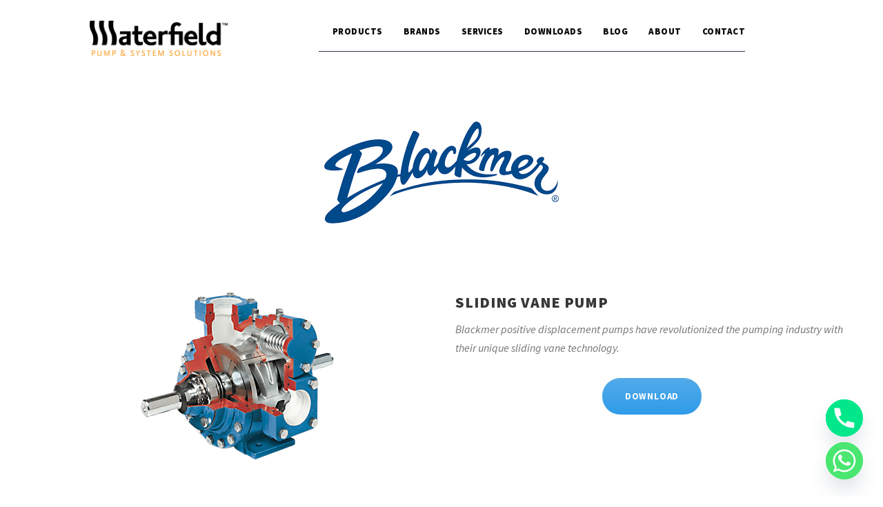

--- FILE ---
content_type: text/html; charset=UTF-8
request_url: https://www.waterfield.com.my/blackmer/
body_size: 30481
content:
<!DOCTYPE html><html dir="ltr" lang="en-US" prefix="og: https://ogp.me/ns#" class="no-js"><head><meta charset="UTF-8"><meta name="viewport" content="width=device-width, initial-scale=1"><link rel="profile" href="http://gmpg.org/xfn/11"><link rel="stylesheet" href="//maxcdn.bootstrapcdn.com/bootstrap/3.3.7/css/bootstrap.min.css"><link rel="pingback" href="https://www.waterfield.com.my/xmlrpc.php"><link media="all" href="https://www.waterfield.com.my/wp-content/cache/autoptimize/css/autoptimize_042c2767efa69cdc729761d96bed081f.css" rel="stylesheet"><title>Blackmer | Leading Pump Supplier &amp; System Solutions Provider</title><meta name="description" content="As a leading pump supplier &amp; system solutions provider, we are home to renowned brands such as ALLWEILER, BLACKMER, HOUTTUIN, ENVIROGEAR, NIJHUIS, SERO, LIQUIFLO" /><meta name="robots" content="max-image-preview:large" /><meta name="google-site-verification" content="Lio7H_wu2NAtfcgwOExTEHyhofKacUu7V6H1Km8fCIQ" /><link rel="canonical" href="https://www.waterfield.com.my/blackmer/" /><meta name="generator" content="All in One SEO (AIOSEO) 4.6.5" /><meta property="og:locale" content="en_US" /><meta property="og:site_name" content="Waterfield – Pump &amp; System Solutions" /><meta property="og:type" content="article" /><meta property="og:title" content="Blackmer | Leading Pump Supplier &amp; System Solutions Provider" /><meta property="og:description" content="As a leading pump supplier &amp; system solutions provider, we are home to renowned brands such as ALLWEILER, BLACKMER, HOUTTUIN, ENVIROGEAR, NIJHUIS, SERO, LIQUIFLO" /><meta property="og:url" content="https://www.waterfield.com.my/blackmer/" /><meta property="article:published_time" content="2021-02-08T08:05:22+00:00" /><meta property="article:modified_time" content="2022-03-21T06:35:41+00:00" /><meta property="article:publisher" content="https://www.facebook.com/waterfieldsdnbhd/" /><meta name="twitter:card" content="summary" /><meta name="twitter:title" content="Blackmer | Leading Pump Supplier &amp; System Solutions Provider" /><meta name="twitter:description" content="As a leading pump supplier &amp; system solutions provider, we are home to renowned brands such as ALLWEILER, BLACKMER, HOUTTUIN, ENVIROGEAR, NIJHUIS, SERO, LIQUIFLO" /> <script type="application/ld+json" class="aioseo-schema">{"@context":"https:\/\/schema.org","@graph":[{"@type":"BreadcrumbList","@id":"https:\/\/www.waterfield.com.my\/blackmer\/#breadcrumblist","itemListElement":[{"@type":"ListItem","@id":"https:\/\/www.waterfield.com.my\/#listItem","position":1,"name":"Home","item":"https:\/\/www.waterfield.com.my\/","nextItem":"https:\/\/www.waterfield.com.my\/blackmer\/#listItem"},{"@type":"ListItem","@id":"https:\/\/www.waterfield.com.my\/blackmer\/#listItem","position":2,"name":"Blackmer","previousItem":"https:\/\/www.waterfield.com.my\/#listItem"}]},{"@type":"Organization","@id":"https:\/\/www.waterfield.com.my\/#organization","name":"Waterfield Sdn Bhd - Pump Supplier & System Solutions Provider","description":"Pump & System Solutions","url":"https:\/\/www.waterfield.com.my\/","telephone":"+60125226977","logo":{"@type":"ImageObject","url":"https:\/\/www.waterfield.com.my\/wp-content\/uploads\/2017\/11\/waterfield-logo-hd.png","@id":"https:\/\/www.waterfield.com.my\/blackmer\/#organizationLogo","width":1678,"height":432},"image":{"@id":"https:\/\/www.waterfield.com.my\/blackmer\/#organizationLogo"},"sameAs":["https:\/\/www.facebook.com\/waterfieldsdnbhd\/","https:\/\/www.linkedin.com\/company\/waterfield-sdn-bhd"]},{"@type":"WebPage","@id":"https:\/\/www.waterfield.com.my\/blackmer\/#webpage","url":"https:\/\/www.waterfield.com.my\/blackmer\/","name":"Blackmer | Leading Pump Supplier & System Solutions Provider","description":"As a leading pump supplier & system solutions provider, we are home to renowned brands such as ALLWEILER, BLACKMER, HOUTTUIN, ENVIROGEAR, NIJHUIS, SERO, LIQUIFLO","inLanguage":"en-US","isPartOf":{"@id":"https:\/\/www.waterfield.com.my\/#website"},"breadcrumb":{"@id":"https:\/\/www.waterfield.com.my\/blackmer\/#breadcrumblist"},"datePublished":"2021-02-08T08:05:22+00:00","dateModified":"2022-03-21T06:35:41+00:00"},{"@type":"WebSite","@id":"https:\/\/www.waterfield.com.my\/#website","url":"https:\/\/www.waterfield.com.my\/","name":"Waterfield","description":"Pump & System Solutions","inLanguage":"en-US","publisher":{"@id":"https:\/\/www.waterfield.com.my\/#organization"}}]}</script> <link rel='dns-prefetch' href='//widget.tagembed.com' /><link rel='dns-prefetch' href='//www.google.com' /><link rel='dns-prefetch' href='//fonts.googleapis.com' /><link rel='dns-prefetch' href='//s.w.org' /><link rel="alternate" type="application/rss+xml" title="Waterfield &raquo; Feed" href="https://www.waterfield.com.my/feed/" /><link rel="alternate" type="application/rss+xml" title="Waterfield &raquo; Comments Feed" href="https://www.waterfield.com.my/comments/feed/" />  <script type="text/javascript">window._wpemojiSettings = {"baseUrl":"https:\/\/s.w.org\/images\/core\/emoji\/13.1.0\/72x72\/","ext":".png","svgUrl":"https:\/\/s.w.org\/images\/core\/emoji\/13.1.0\/svg\/","svgExt":".svg","source":{"concatemoji":"https:\/\/www.waterfield.com.my\/wp-includes\/js\/wp-emoji-release.min.js?ver=5.9.12"}};
/*! This file is auto-generated */
!function(e,a,t){var n,r,o,i=a.createElement("canvas"),p=i.getContext&&i.getContext("2d");function s(e,t){var a=String.fromCharCode;p.clearRect(0,0,i.width,i.height),p.fillText(a.apply(this,e),0,0);e=i.toDataURL();return p.clearRect(0,0,i.width,i.height),p.fillText(a.apply(this,t),0,0),e===i.toDataURL()}function c(e){var t=a.createElement("script");t.src=e,t.defer=t.type="text/javascript",a.getElementsByTagName("head")[0].appendChild(t)}for(o=Array("flag","emoji"),t.supports={everything:!0,everythingExceptFlag:!0},r=0;r<o.length;r++)t.supports[o[r]]=function(e){if(!p||!p.fillText)return!1;switch(p.textBaseline="top",p.font="600 32px Arial",e){case"flag":return s([127987,65039,8205,9895,65039],[127987,65039,8203,9895,65039])?!1:!s([55356,56826,55356,56819],[55356,56826,8203,55356,56819])&&!s([55356,57332,56128,56423,56128,56418,56128,56421,56128,56430,56128,56423,56128,56447],[55356,57332,8203,56128,56423,8203,56128,56418,8203,56128,56421,8203,56128,56430,8203,56128,56423,8203,56128,56447]);case"emoji":return!s([10084,65039,8205,55357,56613],[10084,65039,8203,55357,56613])}return!1}(o[r]),t.supports.everything=t.supports.everything&&t.supports[o[r]],"flag"!==o[r]&&(t.supports.everythingExceptFlag=t.supports.everythingExceptFlag&&t.supports[o[r]]);t.supports.everythingExceptFlag=t.supports.everythingExceptFlag&&!t.supports.flag,t.DOMReady=!1,t.readyCallback=function(){t.DOMReady=!0},t.supports.everything||(n=function(){t.readyCallback()},a.addEventListener?(a.addEventListener("DOMContentLoaded",n,!1),e.addEventListener("load",n,!1)):(e.attachEvent("onload",n),a.attachEvent("onreadystatechange",function(){"complete"===a.readyState&&t.readyCallback()})),(n=t.source||{}).concatemoji?c(n.concatemoji):n.wpemoji&&n.twemoji&&(c(n.twemoji),c(n.wpemoji)))}(window,document,window._wpemojiSettings);</script> <link rel='stylesheet' id='gdlr-core-google-font-css'  href='https://fonts.googleapis.com/css?family=Source+Sans+Pro%3A200%2C200italic%2C300%2C300italic%2Cregular%2Citalic%2C600%2C600italic%2C700%2C700italic%2C900%2C900italic&#038;subset=latin-ext%2Cvietnamese%2Clatin&#038;ver=5.9.12' type='text/css' media='all' /> <!--[if lt IE 9]> <script type='text/javascript' src='https://www.waterfield.com.my/wp-content/themes/infinite/js/html5.js?ver=5.9.12' id='infinite-html5js-js'></script> <![endif]--><link rel="https://api.w.org/" href="https://www.waterfield.com.my/wp-json/" /><link rel="alternate" type="application/json" href="https://www.waterfield.com.my/wp-json/wp/v2/pages/2183" /><link rel="EditURI" type="application/rsd+xml" title="RSD" href="https://www.waterfield.com.my/xmlrpc.php?rsd" /><link rel="wlwmanifest" type="application/wlwmanifest+xml" href="https://www.waterfield.com.my/wp-includes/wlwmanifest.xml" /><meta name="generator" content="WordPress 5.9.12" /><link rel='shortlink' href='https://www.waterfield.com.my/?p=2183' /><link rel="alternate" type="application/json+oembed" href="https://www.waterfield.com.my/wp-json/oembed/1.0/embed?url=https%3A%2F%2Fwww.waterfield.com.my%2Fblackmer%2F" /><link rel="alternate" type="text/xml+oembed" href="https://www.waterfield.com.my/wp-json/oembed/1.0/embed?url=https%3A%2F%2Fwww.waterfield.com.my%2Fblackmer%2F&#038;format=xml" /><link rel="icon" href="https://www.waterfield.com.my/wp-content/uploads/2017/10/waterfield-markers-e1507372399130.jpg" sizes="32x32" /><link rel="icon" href="https://www.waterfield.com.my/wp-content/uploads/2017/10/waterfield-markers-e1507372399130.jpg" sizes="192x192" /><link rel="apple-touch-icon" href="https://www.waterfield.com.my/wp-content/uploads/2017/10/waterfield-markers-e1507372399130.jpg" /><meta name="msapplication-TileImage" content="https://www.waterfield.com.my/wp-content/uploads/2017/10/waterfield-markers-e1507372399130.jpg" /><meta name="google-site-verification" content="LdDHRSD67sN9pD0mLdkylTcshUW5aC9BQeueDc4_L4k" />  <script async src="https://www.googletagmanager.com/gtag/js?id=UA-12789804-1"></script> <script>window.dataLayer = window.dataLayer || [];
  function gtag(){dataLayer.push(arguments);}
  gtag('js', new Date());

  gtag('config', 'UA-12789804-1');</script>  <script async src="https://www.googletagmanager.com/gtag/js?id=UA-202810715-1"></script> <script>window.dataLayer = window.dataLayer || [];
  function gtag(){dataLayer.push(arguments);}
  gtag('js', new Date());

  gtag('config', 'UA-202810715-1');</script> <script type='application/ld+json'>{
  "@context": "http://www.schema.org",
  "@type": "LocalBusiness",
  "name": "Waterfield Sdn. Bhd.",
  "url": "http://www.waterfield.com.my/",
  "logo": "http://www.waterfield.com.my/wp-content/uploads/2017/11/waterfield-logo-hd.png",
  "priceRange": "$100 and up",
  "telephone": "+60 3-5513 7777",
  "image": "http://www.waterfield.com.my/wp-content/uploads/2016/05/home-our-product2.jpg",
  "description": "Waterfield is one of the major pumps supplier, pump distributor and system solutions in Malaysia. It provides high quality products and pumping services.",
  "address": {
     "@type": "PostalAddress",
    "streetAddress": "40000, 11A, Jalan Lada Hitam 16/12, Seksyen 16",
    "addressLocality": "Shah Alam",
    "addressRegion": "Selangor",
    "postalCode": "40200 ",
    "addressCountry": "Malaysia"
  },
  "geo": {
    "@type": "GeoCoordinates",
    "latitude": "3.057313",
    "longitude": "101.500994"
  },
  "hasMap": "https://www.google.com.my/maps/place/Waterfield+Sdn.+Bhd./@3.057101,101.500375,18.75z/data=!4m5!3m4!1s0x31cc52eadc793767:0xb8d27a55de3745e6!8m2!3d3.0572934!4d101.5009948",
  "openingHours": "Mo, Tu, We, Th, Fr 9:00-18:00",
  "contactPoint": {
    "@type": "ContactPoint",
    "contactType": "Customer Support",
    "telephone": "+60 3-5513 7777"
  }
}</script> </head><body class="page-template-default page page-id-2183 wp-custom-logo gdlr-core-body infinite-body infinite-body-front infinite-full gdlr-core-link-to-lightbox"><div class="infinite-mobile-header-wrap" ><div class="infinite-mobile-header infinite-header-background infinite-style-slide" id="infinite-mobile-header" ><div class="infinite-mobile-header-container infinite-container" ><div class="infinite-logo  infinite-item-pdlr"><div class="infinite-logo-inner"><a href="https://www.waterfield.com.my/" ><img src="https://www.waterfield.com.my/wp-content/uploads/2021/09/waterfield-black-logo-1.png" alt="" width="1636" height="418" /></a></div></div><div class="infinite-mobile-menu-right" ><div class="infinite-mobile-menu" ><a class="infinite-mm-menu-button infinite-mobile-menu-button infinite-mobile-button-hamburger" href="#infinite-mobile-menu" ><span></span></a><div class="infinite-mm-menu-wrap infinite-navigation-font" id="infinite-mobile-menu" data-slide="right" ><ul id="menu-main-navigation" class="m-menu"><li class="menu-item menu-item-type-post_type menu-item-object-page menu-item-2769"><a href="https://www.waterfield.com.my/products/">Products</a></li><li class="menu-item menu-item-type-post_type menu-item-object-page menu-item-2222"><a href="https://www.waterfield.com.my/brands/">Brands</a></li><li class="menu-item menu-item-type-post_type menu-item-object-page menu-item-1431"><a href="https://www.waterfield.com.my/services/">Services</a></li><li class="menu-item menu-item-type-post_type menu-item-object-page menu-item-2559"><a href="https://www.waterfield.com.my/downloads/">Downloads</a></li><li class="menu-item menu-item-type-post_type menu-item-object-page menu-item-3163"><a href="https://www.waterfield.com.my/blog/">Blog</a></li><li class="menu-item menu-item-type-post_type menu-item-object-page menu-item-1694"><a href="https://www.waterfield.com.my/about-pump-supplier/">About</a></li><li class="menu-item menu-item-type-post_type menu-item-object-page menu-item-1460"><a href="https://www.waterfield.com.my/contact/">Contact</a></li></ul></div></div></div></div></div></div><div class="infinite-body-outer-wrapper "><div class="infinite-body-wrapper clearfix  infinite-with-frame"><header class="infinite-header-wrap infinite-header-style-plain  infinite-style-menu-right infinite-sticky-navigation infinite-style-fixed" data-navigation-offset="75px"  ><div class="infinite-header-background" ></div><div class="infinite-header-container  infinite-container"><div class="infinite-header-container-inner clearfix"><div class="infinite-logo  infinite-item-pdlr"><div class="infinite-logo-inner"><a href="https://www.waterfield.com.my/" ><img src="https://www.waterfield.com.my/wp-content/uploads/2021/09/waterfield-black-logo-1.png" alt="" width="1636" height="418" /></a></div></div><div class="infinite-navigation infinite-item-pdlr clearfix infinite-navigation-submenu-indicator " ><div class="infinite-main-menu" id="infinite-main-menu" ><ul id="menu-main-navigation-1" class="sf-menu"><li  class="menu-item menu-item-type-post_type menu-item-object-page menu-item-2769 infinite-normal-menu"><a href="https://www.waterfield.com.my/products/">Products</a></li><li  class="menu-item menu-item-type-post_type menu-item-object-page menu-item-2222 infinite-normal-menu"><a href="https://www.waterfield.com.my/brands/">Brands</a></li><li  class="menu-item menu-item-type-post_type menu-item-object-page menu-item-1431 infinite-normal-menu"><a href="https://www.waterfield.com.my/services/">Services</a></li><li  class="menu-item menu-item-type-post_type menu-item-object-page menu-item-2559 infinite-normal-menu"><a href="https://www.waterfield.com.my/downloads/">Downloads</a></li><li  class="menu-item menu-item-type-post_type menu-item-object-page menu-item-3163 infinite-normal-menu"><a href="https://www.waterfield.com.my/blog/">Blog</a></li><li  class="menu-item menu-item-type-post_type menu-item-object-page menu-item-1694 infinite-normal-menu"><a href="https://www.waterfield.com.my/about-pump-supplier/">About</a></li><li  class="menu-item menu-item-type-post_type menu-item-object-page menu-item-1460 infinite-normal-menu"><a href="https://www.waterfield.com.my/contact/">Contact</a></li></ul></div></div></div></div></header><div class="infinite-page-title-wrap  infinite-style-small infinite-center-align" ><div class="infinite-header-transparent-substitute" ></div><div class="infinite-page-title-overlay"  ></div><div class="infinite-page-title-container infinite-container" ><div class="infinite-page-title-content infinite-item-pdlr"  ><h1 class="infinite-page-title"  >Blackmer</h1></div></div></div><div class="infinite-page-wrapper" id="infinite-page-wrapper" ><div class="gdlr-core-page-builder-body"><div class="gdlr-core-pbf-wrapper " style="padding: 60px 0px 10px 0px;" ><div class="gdlr-core-pbf-wrapper-content gdlr-core-js "   ><div class="gdlr-core-pbf-wrapper-container clearfix gdlr-core-container" ><div class="gdlr-core-pbf-column gdlr-core-column-60 gdlr-core-column-first" ><div class="gdlr-core-pbf-column-content-margin gdlr-core-js "   ><div class="gdlr-core-pbf-column-content clearfix gdlr-core-js "   ><div class="gdlr-core-pbf-element" ><div class="gdlr-core-image-item gdlr-core-item-pdlr gdlr-core-item-pdb  gdlr-core-center-align"  ><div class="gdlr-core-image-item-wrap gdlr-core-media-image  gdlr-core-image-item-style-rectangle" style="border-width: 0px;border-color: #ffffff;"  ><img src="https://www.waterfield.com.my/wp-content/uploads/2021/02/download-1-e1613696068375.png" alt="" width="340" height="148" /></div></div></div></div></div></div></div></div></div><div class="gdlr-core-pbf-wrapper " style="padding: 30px 0px 30px 0px;" ><div class="gdlr-core-pbf-wrapper-content gdlr-core-js "   ><div class="gdlr-core-pbf-wrapper-container clearfix gdlr-core-container" ><div class="gdlr-core-pbf-column gdlr-core-column-30 gdlr-core-column-first" ><div class="gdlr-core-pbf-column-content-margin gdlr-core-js "   ><div class="gdlr-core-pbf-column-content clearfix gdlr-core-js "   ><div class="gdlr-core-pbf-element" ><div class="gdlr-core-image-item gdlr-core-item-pdlr gdlr-core-item-pdb  gdlr-core-center-align"  ><div class="gdlr-core-image-item-wrap gdlr-core-media-image  gdlr-core-image-item-style-rectangle" style="border-width: 0px;border-color: #ffffff;"  ><img src="https://www.waterfield.com.my/wp-content/uploads/2021/02/Blackmer-CRL2-Sliding-Vane-Pump-CO2-LR-300x300.png" alt="" width="300" height="300" /></div></div></div></div></div></div><div class="gdlr-core-pbf-column gdlr-core-column-30" ><div class="gdlr-core-pbf-column-content-margin gdlr-core-js "   ><div class="gdlr-core-pbf-column-content clearfix gdlr-core-js "   ><div class="gdlr-core-pbf-element" ><div class="gdlr-core-divider-item gdlr-core-item-pdlr gdlr-core-item-pdb gdlr-core-divider-item-normal"  ><div class="gdlr-core-divider-line gdlr-core-skin-divider" style="border-color: #ffffff;" ></div></div></div><div class="gdlr-core-pbf-element" ><div class="gdlr-core-title-item gdlr-core-item-pdb clearfix  gdlr-core-left-align gdlr-core-title-item-caption-bottom gdlr-core-item-pdlr"  ><div class="gdlr-core-title-item-title-wrap "  ><h3 class="gdlr-core-title-item-title gdlr-core-skin-title" style="font-size: 22px;"  >Sliding Vane Pump<span class="gdlr-core-title-item-title-divider gdlr-core-skin-divider" ></span></h3></div><span class="gdlr-core-title-item-caption gdlr-core-info-font gdlr-core-skin-caption"  >Blackmer positive displacement pumps have revolutionized the pumping industry with their unique sliding vane technology. </span></div></div><div class="gdlr-core-pbf-element" ><div class="gdlr-core-button-item gdlr-core-item-pdlr gdlr-core-item-pdb gdlr-core-center-align"  ><a class="gdlr-core-button  gdlr-core-button-gradient gdlr-core-button-no-border" href="http://www.waterfield.com.my/wp-content/uploads/2021/01/Brand-Portfolio.pdf" target="_blank"  ><span class="gdlr-core-content" >download</span></a></div></div></div></div></div></div></div></div><div class="gdlr-core-pbf-wrapper " style="padding: 0px 0px 30px 0px;" ><div class="gdlr-core-pbf-wrapper-content gdlr-core-js "   ><div class="gdlr-core-pbf-wrapper-container clearfix gdlr-core-container" ><div class="gdlr-core-pbf-column gdlr-core-column-30 gdlr-core-column-first" ><div class="gdlr-core-pbf-column-content-margin gdlr-core-js "   ><div class="gdlr-core-pbf-column-content clearfix gdlr-core-js "   ><div class="gdlr-core-pbf-element" ><div class="gdlr-core-image-item gdlr-core-item-pdlr gdlr-core-item-pdb  gdlr-core-center-align"  ><div class="gdlr-core-image-item-wrap gdlr-core-media-image  gdlr-core-image-item-style-rectangle" style="border-width: 0px;border-color: #ffffff;"  ><img src="https://www.waterfield.com.my/wp-content/uploads/2021/02/Blackmer-MAGNES-Sliding-Vane-Pump-MS3-Full-Pump-Assembly-Cutaway-LR-1-300x300.png" alt="" width="300" height="300" /></div></div></div></div></div></div><div class="gdlr-core-pbf-column gdlr-core-column-30" ><div class="gdlr-core-pbf-column-content-margin gdlr-core-js "   ><div class="gdlr-core-pbf-column-content clearfix gdlr-core-js "   ><div class="gdlr-core-pbf-element" ><div class="gdlr-core-divider-item gdlr-core-item-pdlr gdlr-core-item-pdb gdlr-core-divider-item-normal"  ><div class="gdlr-core-divider-line gdlr-core-skin-divider" style="border-color: #ffffff;" ></div></div></div><div class="gdlr-core-pbf-element" ><div class="gdlr-core-title-item gdlr-core-item-pdb clearfix  gdlr-core-left-align gdlr-core-title-item-caption-bottom gdlr-core-item-pdlr"  ><div class="gdlr-core-title-item-title-wrap "  ><h3 class="gdlr-core-title-item-title gdlr-core-skin-title" style="font-size: 22px;"  >MAGNES SLIDING VANE <br> MAGNETIC DRIVE PUMP <span class="gdlr-core-title-item-title-divider gdlr-core-skin-divider" ></span></h3></div><span class="gdlr-core-title-item-caption gdlr-core-info-font gdlr-core-skin-caption"  >Contains no dynamic seals and provides a leak-free
pumping solution for difficult-to-seal liquids and any liquid
that is expensive, valuable, dangerous or hazardous.</span></div></div><div class="gdlr-core-pbf-element" ><div class="gdlr-core-button-item gdlr-core-item-pdlr gdlr-core-item-pdb gdlr-core-center-align"  ><a class="gdlr-core-button  gdlr-core-button-gradient gdlr-core-button-no-border" href="https://www.dropbox.com/s/0f0nksgpa7q918d/MAGNES.pdf?dl=0" target="_blank"  ><span class="gdlr-core-content" >download</span></a></div></div></div></div></div></div></div></div></div></div><footer><div class="infinite-copyright-wrapper" ><div class="infinite-copyright-container infinite-container"><div class="infinite-copyright-text infinite-item-pdlr">© 2022 Waterfield sdn bhd. Proudly designed by Mavron Origins.</div></div></div></footer></div></div><a href="#infinite-top-anchor" class="infinite-footer-back-to-top-button" id="infinite-footer-back-to-top-button"><i class="fa fa-angle-up" ></i></a> <script type='text/javascript' src='https://widget.tagembed.com/embed.min.js?ver=5.9' id='__tagembed__embbedJs-js'></script> <script type='text/javascript' id='chaty-front-end-js-extra'>var chaty_settings = {"ajax_url":"https:\/\/www.waterfield.com.my\/wp-admin\/admin-ajax.php","analytics":"0","capture_analytics":"1","token":"7f409e7451","chaty_widgets":[{"id":0,"identifier":0,"settings":{"cta_type":"simple-view","cta_body":"","cta_head":"","cta_head_bg_color":"","cta_head_text_color":"","show_close_button":0,"position":"right","custom_position":1,"bottom_spacing":"25","side_spacing":"25","icon_view":"vertical","default_state":"open","cta_text":"","cta_text_color":"#333333","cta_bg_color":"#ffffff","show_cta":"all_time","is_pending_mesg_enabled":"off","pending_mesg_count":"","pending_mesg_count_color":"#ffffff","pending_mesg_count_bgcolor":"#dd0000","widget_icon":"chat-bubble","widget_icon_url":"","font_family":"","widget_size":"54","custom_widget_size":"54","is_google_analytics_enabled":0,"close_text":"Hide","widget_color":"#86CD91","widget_icon_color":"#ffffff","widget_rgb_color":"134,205,145","has_custom_css":0,"custom_css":"","widget_token":"3c9d4af7a1","widget_index":"","attention_effect":""},"triggers":{"has_time_delay":1,"time_delay":"0","exit_intent":0,"has_display_after_page_scroll":0,"display_after_page_scroll":"0","auto_hide_widget":0,"hide_after":0,"show_on_pages_rules":[],"time_diff":0,"has_date_scheduling_rules":0,"date_scheduling_rules":{"start_date_time":"","end_date_time":""},"date_scheduling_rules_timezone":0,"day_hours_scheduling_rules_timezone":0,"has_day_hours_scheduling_rules":[],"day_hours_scheduling_rules":[],"day_time_diff":0,"show_on_direct_visit":0,"show_on_referrer_social_network":0,"show_on_referrer_search_engines":0,"show_on_referrer_google_ads":0,"show_on_referrer_urls":[],"has_show_on_specific_referrer_urls":0,"has_traffic_source":0,"has_countries":0,"countries":[],"has_target_rules":0},"channels":[{"channel":"Phone","value":"0355137777","hover_text":"Phone","svg_icon":"<svg width=\"39\" height=\"39\" viewBox=\"0 0 39 39\" fill=\"none\" xmlns=\"http:\/\/www.w3.org\/2000\/svg\"><circle class=\"color-element\" cx=\"19.4395\" cy=\"19.4395\" r=\"19.4395\" fill=\"#03E78B\"\/><path d=\"M19.3929 14.9176C17.752 14.7684 16.2602 14.3209 14.7684 13.7242C14.0226 13.4259 13.1275 13.7242 12.8292 14.4701L11.7849 16.2602C8.65222 14.6193 6.11623 11.9341 4.47529 8.95057L6.41458 7.90634C7.16046 7.60799 7.45881 6.71293 7.16046 5.96705C6.56375 4.47529 6.11623 2.83435 5.96705 1.34259C5.96705 0.596704 5.22117 0 4.47529 0H0.745882C0.298353 0 5.69062e-07 0.298352 5.69062e-07 0.745881C5.69062e-07 3.72941 0.596704 6.71293 1.93929 9.3981C3.87858 13.575 7.30964 16.8569 11.3374 18.7962C14.0226 20.1388 17.0061 20.7355 19.9896 20.7355C20.4371 20.7355 20.7355 20.4371 20.7355 19.9896V16.4094C20.7355 15.5143 20.1388 14.9176 19.3929 14.9176Z\" transform=\"translate(9.07179 9.07178)\" fill=\"white\"\/><\/svg>","is_desktop":1,"is_mobile":1,"icon_color":"#03E78B","icon_rgb_color":"3,231,139","channel_type":"Phone","custom_image_url":"","order":"","pre_set_message":"","is_use_web_version":"1","is_open_new_tab":"1","is_default_open":"0","has_welcome_message":"0","emoji_picker":"1","input_placeholder":"Write your message...","chat_welcome_message":"","wp_popup_headline":"","wp_popup_nickname":"","wp_popup_profile":"","wp_popup_head_bg_color":"#4AA485","qr_code_image_url":"","mail_subject":"","channel_account_type":"personal","contact_form_settings":[],"contact_fields":[],"url":"tel:0355137777","mobile_target":"","desktop_target":"","target":"","is_agent":0,"agent_data":[],"header_text":"","header_sub_text":"","header_bg_color":"","header_text_color":"","widget_token":"3c9d4af7a1","widget_index":"","click_event":"","viber_url":""},{"channel":"Whatsapp","value":"60129891877","hover_text":"WhatsApp","svg_icon":"<svg width=\"39\" height=\"39\" viewBox=\"0 0 39 39\" fill=\"none\" xmlns=\"http:\/\/www.w3.org\/2000\/svg\"><circle class=\"color-element\" cx=\"19.4395\" cy=\"19.4395\" r=\"19.4395\" fill=\"#49E670\"\/><path d=\"M12.9821 10.1115C12.7029 10.7767 11.5862 11.442 10.7486 11.575C10.1902 11.7081 9.35269 11.8411 6.84003 10.7767C3.48981 9.44628 1.39593 6.25317 1.25634 6.12012C1.11674 5.85403 2.13001e-06 4.39053 2.13001e-06 2.92702C2.13001e-06 1.46351 0.83755 0.665231 1.11673 0.399139C1.39592 0.133046 1.8147 1.01506e-06 2.23348 1.01506e-06C2.37307 1.01506e-06 2.51267 1.01506e-06 2.65226 1.01506e-06C2.93144 1.01506e-06 3.21063 -2.02219e-06 3.35022 0.532183C3.62941 1.19741 4.32736 2.66092 4.32736 2.79397C4.46696 2.92702 4.46696 3.19311 4.32736 3.32616C4.18777 3.59225 4.18777 3.59224 3.90858 3.85834C3.76899 3.99138 3.6294 4.12443 3.48981 4.39052C3.35022 4.52357 3.21063 4.78966 3.35022 5.05576C3.48981 5.32185 4.18777 6.38622 5.16491 7.18449C6.42125 8.24886 7.39839 8.51496 7.81717 8.78105C8.09636 8.91409 8.37554 8.9141 8.65472 8.648C8.93391 8.38191 9.21309 7.98277 9.49228 7.58363C9.77146 7.31754 10.0507 7.1845 10.3298 7.31754C10.609 7.45059 12.2841 8.11582 12.5633 8.38191C12.8425 8.51496 13.1217 8.648 13.1217 8.78105C13.1217 8.78105 13.1217 9.44628 12.9821 10.1115Z\" transform=\"translate(12.9597 12.9597)\" fill=\"#FAFAFA\"\/><path d=\"M0.196998 23.295L0.131434 23.4862L0.323216 23.4223L5.52771 21.6875C7.4273 22.8471 9.47325 23.4274 11.6637 23.4274C18.134 23.4274 23.4274 18.134 23.4274 11.6637C23.4274 5.19344 18.134 -0.1 11.6637 -0.1C5.19344 -0.1 -0.1 5.19344 -0.1 11.6637C-0.1 13.9996 0.624492 16.3352 1.93021 18.2398L0.196998 23.295ZM5.87658 19.8847L5.84025 19.8665L5.80154 19.8788L2.78138 20.8398L3.73978 17.9646L3.75932 17.906L3.71562 17.8623L3.43104 17.5777C2.27704 15.8437 1.55796 13.8245 1.55796 11.6637C1.55796 6.03288 6.03288 1.55796 11.6637 1.55796C17.2945 1.55796 21.7695 6.03288 21.7695 11.6637C21.7695 17.2945 17.2945 21.7695 11.6637 21.7695C9.64222 21.7695 7.76778 21.1921 6.18227 20.039L6.17557 20.0342L6.16817 20.0305L5.87658 19.8847Z\" transform=\"translate(7.7758 7.77582)\" fill=\"white\" stroke=\"white\" stroke-width=\"0.2\"\/><\/svg>","is_desktop":1,"is_mobile":1,"icon_color":"#49E670","icon_rgb_color":"73,230,112","channel_type":"Whatsapp","custom_image_url":"","order":"","pre_set_message":"","is_use_web_version":"1","is_open_new_tab":"1","is_default_open":"0","has_welcome_message":"0","emoji_picker":"1","input_placeholder":"Write your message...","chat_welcome_message":"<p>How can I help you? :)<\/p>","wp_popup_headline":"","wp_popup_nickname":"","wp_popup_profile":"","wp_popup_head_bg_color":"#4AA485","qr_code_image_url":"","mail_subject":"","channel_account_type":"personal","contact_form_settings":[],"contact_fields":[],"url":"https:\/\/web.whatsapp.com\/send?phone=60129891877","mobile_target":"","desktop_target":"_blank","target":"_blank","is_agent":0,"agent_data":[],"header_text":"","header_sub_text":"","header_bg_color":"","header_text_color":"","widget_token":"3c9d4af7a1","widget_index":"","click_event":"","viber_url":""}]}],"data_analytics_settings":"off","lang":{"whatsapp_label":"WhatsApp Message","hide_whatsapp_form":"Hide WhatsApp Form","emoji_picker":"Show Emojis"}};</script> <script type='text/javascript' id='contact-form-7-js-extra'>var wpcf7 = {"api":{"root":"https:\/\/www.waterfield.com.my\/wp-json\/","namespace":"contact-form-7\/v1"},"cached":"1"};</script> <script type='text/javascript' id='gdlr-core-page-builder-js-extra'>var gdlr_core_pbf = {"admin":"","video":{"width":"640","height":"360"},"ajax_url":"https:\/\/www.waterfield.com.my\/wp-admin\/admin-ajax.php","ilightbox_skin":"dark"};</script> <script type='text/javascript' id='infinite-script-core-js-extra'>var infinite_script_core = {"home_url":"https:\/\/www.waterfield.com.my\/"};</script> <script type='text/javascript' src='https://www.google.com/recaptcha/api.js?render=6Lc7vjUaAAAAACvesxVohLBmtvPONHY0otbCJkNM&#038;ver=3.0' id='google-recaptcha-js'></script> <script type='text/javascript' id='wpcf7-recaptcha-js-extra'>var wpcf7_recaptcha = {"sitekey":"6Lc7vjUaAAAAACvesxVohLBmtvPONHY0otbCJkNM","actions":{"homepage":"homepage","contactform":"contactform"}};</script> <script defer src="https://www.waterfield.com.my/wp-content/cache/autoptimize/js/autoptimize_290ba2dc9ef3559bc8f7d89c22a49cee.js"></script></body></html>
<!--
Performance optimized by W3 Total Cache. Learn more: https://www.boldgrid.com/w3-total-cache/


Served from: www.waterfield.com.my @ 2026-01-26 18:31:22 by W3 Total Cache
-->

--- FILE ---
content_type: text/html; charset=utf-8
request_url: https://www.google.com/recaptcha/api2/anchor?ar=1&k=6Lc7vjUaAAAAACvesxVohLBmtvPONHY0otbCJkNM&co=aHR0cHM6Ly93d3cud2F0ZXJmaWVsZC5jb20ubXk6NDQz&hl=en&v=N67nZn4AqZkNcbeMu4prBgzg&size=invisible&anchor-ms=20000&execute-ms=30000&cb=t83xrrfnrsc9
body_size: 48658
content:
<!DOCTYPE HTML><html dir="ltr" lang="en"><head><meta http-equiv="Content-Type" content="text/html; charset=UTF-8">
<meta http-equiv="X-UA-Compatible" content="IE=edge">
<title>reCAPTCHA</title>
<style type="text/css">
/* cyrillic-ext */
@font-face {
  font-family: 'Roboto';
  font-style: normal;
  font-weight: 400;
  font-stretch: 100%;
  src: url(//fonts.gstatic.com/s/roboto/v48/KFO7CnqEu92Fr1ME7kSn66aGLdTylUAMa3GUBHMdazTgWw.woff2) format('woff2');
  unicode-range: U+0460-052F, U+1C80-1C8A, U+20B4, U+2DE0-2DFF, U+A640-A69F, U+FE2E-FE2F;
}
/* cyrillic */
@font-face {
  font-family: 'Roboto';
  font-style: normal;
  font-weight: 400;
  font-stretch: 100%;
  src: url(//fonts.gstatic.com/s/roboto/v48/KFO7CnqEu92Fr1ME7kSn66aGLdTylUAMa3iUBHMdazTgWw.woff2) format('woff2');
  unicode-range: U+0301, U+0400-045F, U+0490-0491, U+04B0-04B1, U+2116;
}
/* greek-ext */
@font-face {
  font-family: 'Roboto';
  font-style: normal;
  font-weight: 400;
  font-stretch: 100%;
  src: url(//fonts.gstatic.com/s/roboto/v48/KFO7CnqEu92Fr1ME7kSn66aGLdTylUAMa3CUBHMdazTgWw.woff2) format('woff2');
  unicode-range: U+1F00-1FFF;
}
/* greek */
@font-face {
  font-family: 'Roboto';
  font-style: normal;
  font-weight: 400;
  font-stretch: 100%;
  src: url(//fonts.gstatic.com/s/roboto/v48/KFO7CnqEu92Fr1ME7kSn66aGLdTylUAMa3-UBHMdazTgWw.woff2) format('woff2');
  unicode-range: U+0370-0377, U+037A-037F, U+0384-038A, U+038C, U+038E-03A1, U+03A3-03FF;
}
/* math */
@font-face {
  font-family: 'Roboto';
  font-style: normal;
  font-weight: 400;
  font-stretch: 100%;
  src: url(//fonts.gstatic.com/s/roboto/v48/KFO7CnqEu92Fr1ME7kSn66aGLdTylUAMawCUBHMdazTgWw.woff2) format('woff2');
  unicode-range: U+0302-0303, U+0305, U+0307-0308, U+0310, U+0312, U+0315, U+031A, U+0326-0327, U+032C, U+032F-0330, U+0332-0333, U+0338, U+033A, U+0346, U+034D, U+0391-03A1, U+03A3-03A9, U+03B1-03C9, U+03D1, U+03D5-03D6, U+03F0-03F1, U+03F4-03F5, U+2016-2017, U+2034-2038, U+203C, U+2040, U+2043, U+2047, U+2050, U+2057, U+205F, U+2070-2071, U+2074-208E, U+2090-209C, U+20D0-20DC, U+20E1, U+20E5-20EF, U+2100-2112, U+2114-2115, U+2117-2121, U+2123-214F, U+2190, U+2192, U+2194-21AE, U+21B0-21E5, U+21F1-21F2, U+21F4-2211, U+2213-2214, U+2216-22FF, U+2308-230B, U+2310, U+2319, U+231C-2321, U+2336-237A, U+237C, U+2395, U+239B-23B7, U+23D0, U+23DC-23E1, U+2474-2475, U+25AF, U+25B3, U+25B7, U+25BD, U+25C1, U+25CA, U+25CC, U+25FB, U+266D-266F, U+27C0-27FF, U+2900-2AFF, U+2B0E-2B11, U+2B30-2B4C, U+2BFE, U+3030, U+FF5B, U+FF5D, U+1D400-1D7FF, U+1EE00-1EEFF;
}
/* symbols */
@font-face {
  font-family: 'Roboto';
  font-style: normal;
  font-weight: 400;
  font-stretch: 100%;
  src: url(//fonts.gstatic.com/s/roboto/v48/KFO7CnqEu92Fr1ME7kSn66aGLdTylUAMaxKUBHMdazTgWw.woff2) format('woff2');
  unicode-range: U+0001-000C, U+000E-001F, U+007F-009F, U+20DD-20E0, U+20E2-20E4, U+2150-218F, U+2190, U+2192, U+2194-2199, U+21AF, U+21E6-21F0, U+21F3, U+2218-2219, U+2299, U+22C4-22C6, U+2300-243F, U+2440-244A, U+2460-24FF, U+25A0-27BF, U+2800-28FF, U+2921-2922, U+2981, U+29BF, U+29EB, U+2B00-2BFF, U+4DC0-4DFF, U+FFF9-FFFB, U+10140-1018E, U+10190-1019C, U+101A0, U+101D0-101FD, U+102E0-102FB, U+10E60-10E7E, U+1D2C0-1D2D3, U+1D2E0-1D37F, U+1F000-1F0FF, U+1F100-1F1AD, U+1F1E6-1F1FF, U+1F30D-1F30F, U+1F315, U+1F31C, U+1F31E, U+1F320-1F32C, U+1F336, U+1F378, U+1F37D, U+1F382, U+1F393-1F39F, U+1F3A7-1F3A8, U+1F3AC-1F3AF, U+1F3C2, U+1F3C4-1F3C6, U+1F3CA-1F3CE, U+1F3D4-1F3E0, U+1F3ED, U+1F3F1-1F3F3, U+1F3F5-1F3F7, U+1F408, U+1F415, U+1F41F, U+1F426, U+1F43F, U+1F441-1F442, U+1F444, U+1F446-1F449, U+1F44C-1F44E, U+1F453, U+1F46A, U+1F47D, U+1F4A3, U+1F4B0, U+1F4B3, U+1F4B9, U+1F4BB, U+1F4BF, U+1F4C8-1F4CB, U+1F4D6, U+1F4DA, U+1F4DF, U+1F4E3-1F4E6, U+1F4EA-1F4ED, U+1F4F7, U+1F4F9-1F4FB, U+1F4FD-1F4FE, U+1F503, U+1F507-1F50B, U+1F50D, U+1F512-1F513, U+1F53E-1F54A, U+1F54F-1F5FA, U+1F610, U+1F650-1F67F, U+1F687, U+1F68D, U+1F691, U+1F694, U+1F698, U+1F6AD, U+1F6B2, U+1F6B9-1F6BA, U+1F6BC, U+1F6C6-1F6CF, U+1F6D3-1F6D7, U+1F6E0-1F6EA, U+1F6F0-1F6F3, U+1F6F7-1F6FC, U+1F700-1F7FF, U+1F800-1F80B, U+1F810-1F847, U+1F850-1F859, U+1F860-1F887, U+1F890-1F8AD, U+1F8B0-1F8BB, U+1F8C0-1F8C1, U+1F900-1F90B, U+1F93B, U+1F946, U+1F984, U+1F996, U+1F9E9, U+1FA00-1FA6F, U+1FA70-1FA7C, U+1FA80-1FA89, U+1FA8F-1FAC6, U+1FACE-1FADC, U+1FADF-1FAE9, U+1FAF0-1FAF8, U+1FB00-1FBFF;
}
/* vietnamese */
@font-face {
  font-family: 'Roboto';
  font-style: normal;
  font-weight: 400;
  font-stretch: 100%;
  src: url(//fonts.gstatic.com/s/roboto/v48/KFO7CnqEu92Fr1ME7kSn66aGLdTylUAMa3OUBHMdazTgWw.woff2) format('woff2');
  unicode-range: U+0102-0103, U+0110-0111, U+0128-0129, U+0168-0169, U+01A0-01A1, U+01AF-01B0, U+0300-0301, U+0303-0304, U+0308-0309, U+0323, U+0329, U+1EA0-1EF9, U+20AB;
}
/* latin-ext */
@font-face {
  font-family: 'Roboto';
  font-style: normal;
  font-weight: 400;
  font-stretch: 100%;
  src: url(//fonts.gstatic.com/s/roboto/v48/KFO7CnqEu92Fr1ME7kSn66aGLdTylUAMa3KUBHMdazTgWw.woff2) format('woff2');
  unicode-range: U+0100-02BA, U+02BD-02C5, U+02C7-02CC, U+02CE-02D7, U+02DD-02FF, U+0304, U+0308, U+0329, U+1D00-1DBF, U+1E00-1E9F, U+1EF2-1EFF, U+2020, U+20A0-20AB, U+20AD-20C0, U+2113, U+2C60-2C7F, U+A720-A7FF;
}
/* latin */
@font-face {
  font-family: 'Roboto';
  font-style: normal;
  font-weight: 400;
  font-stretch: 100%;
  src: url(//fonts.gstatic.com/s/roboto/v48/KFO7CnqEu92Fr1ME7kSn66aGLdTylUAMa3yUBHMdazQ.woff2) format('woff2');
  unicode-range: U+0000-00FF, U+0131, U+0152-0153, U+02BB-02BC, U+02C6, U+02DA, U+02DC, U+0304, U+0308, U+0329, U+2000-206F, U+20AC, U+2122, U+2191, U+2193, U+2212, U+2215, U+FEFF, U+FFFD;
}
/* cyrillic-ext */
@font-face {
  font-family: 'Roboto';
  font-style: normal;
  font-weight: 500;
  font-stretch: 100%;
  src: url(//fonts.gstatic.com/s/roboto/v48/KFO7CnqEu92Fr1ME7kSn66aGLdTylUAMa3GUBHMdazTgWw.woff2) format('woff2');
  unicode-range: U+0460-052F, U+1C80-1C8A, U+20B4, U+2DE0-2DFF, U+A640-A69F, U+FE2E-FE2F;
}
/* cyrillic */
@font-face {
  font-family: 'Roboto';
  font-style: normal;
  font-weight: 500;
  font-stretch: 100%;
  src: url(//fonts.gstatic.com/s/roboto/v48/KFO7CnqEu92Fr1ME7kSn66aGLdTylUAMa3iUBHMdazTgWw.woff2) format('woff2');
  unicode-range: U+0301, U+0400-045F, U+0490-0491, U+04B0-04B1, U+2116;
}
/* greek-ext */
@font-face {
  font-family: 'Roboto';
  font-style: normal;
  font-weight: 500;
  font-stretch: 100%;
  src: url(//fonts.gstatic.com/s/roboto/v48/KFO7CnqEu92Fr1ME7kSn66aGLdTylUAMa3CUBHMdazTgWw.woff2) format('woff2');
  unicode-range: U+1F00-1FFF;
}
/* greek */
@font-face {
  font-family: 'Roboto';
  font-style: normal;
  font-weight: 500;
  font-stretch: 100%;
  src: url(//fonts.gstatic.com/s/roboto/v48/KFO7CnqEu92Fr1ME7kSn66aGLdTylUAMa3-UBHMdazTgWw.woff2) format('woff2');
  unicode-range: U+0370-0377, U+037A-037F, U+0384-038A, U+038C, U+038E-03A1, U+03A3-03FF;
}
/* math */
@font-face {
  font-family: 'Roboto';
  font-style: normal;
  font-weight: 500;
  font-stretch: 100%;
  src: url(//fonts.gstatic.com/s/roboto/v48/KFO7CnqEu92Fr1ME7kSn66aGLdTylUAMawCUBHMdazTgWw.woff2) format('woff2');
  unicode-range: U+0302-0303, U+0305, U+0307-0308, U+0310, U+0312, U+0315, U+031A, U+0326-0327, U+032C, U+032F-0330, U+0332-0333, U+0338, U+033A, U+0346, U+034D, U+0391-03A1, U+03A3-03A9, U+03B1-03C9, U+03D1, U+03D5-03D6, U+03F0-03F1, U+03F4-03F5, U+2016-2017, U+2034-2038, U+203C, U+2040, U+2043, U+2047, U+2050, U+2057, U+205F, U+2070-2071, U+2074-208E, U+2090-209C, U+20D0-20DC, U+20E1, U+20E5-20EF, U+2100-2112, U+2114-2115, U+2117-2121, U+2123-214F, U+2190, U+2192, U+2194-21AE, U+21B0-21E5, U+21F1-21F2, U+21F4-2211, U+2213-2214, U+2216-22FF, U+2308-230B, U+2310, U+2319, U+231C-2321, U+2336-237A, U+237C, U+2395, U+239B-23B7, U+23D0, U+23DC-23E1, U+2474-2475, U+25AF, U+25B3, U+25B7, U+25BD, U+25C1, U+25CA, U+25CC, U+25FB, U+266D-266F, U+27C0-27FF, U+2900-2AFF, U+2B0E-2B11, U+2B30-2B4C, U+2BFE, U+3030, U+FF5B, U+FF5D, U+1D400-1D7FF, U+1EE00-1EEFF;
}
/* symbols */
@font-face {
  font-family: 'Roboto';
  font-style: normal;
  font-weight: 500;
  font-stretch: 100%;
  src: url(//fonts.gstatic.com/s/roboto/v48/KFO7CnqEu92Fr1ME7kSn66aGLdTylUAMaxKUBHMdazTgWw.woff2) format('woff2');
  unicode-range: U+0001-000C, U+000E-001F, U+007F-009F, U+20DD-20E0, U+20E2-20E4, U+2150-218F, U+2190, U+2192, U+2194-2199, U+21AF, U+21E6-21F0, U+21F3, U+2218-2219, U+2299, U+22C4-22C6, U+2300-243F, U+2440-244A, U+2460-24FF, U+25A0-27BF, U+2800-28FF, U+2921-2922, U+2981, U+29BF, U+29EB, U+2B00-2BFF, U+4DC0-4DFF, U+FFF9-FFFB, U+10140-1018E, U+10190-1019C, U+101A0, U+101D0-101FD, U+102E0-102FB, U+10E60-10E7E, U+1D2C0-1D2D3, U+1D2E0-1D37F, U+1F000-1F0FF, U+1F100-1F1AD, U+1F1E6-1F1FF, U+1F30D-1F30F, U+1F315, U+1F31C, U+1F31E, U+1F320-1F32C, U+1F336, U+1F378, U+1F37D, U+1F382, U+1F393-1F39F, U+1F3A7-1F3A8, U+1F3AC-1F3AF, U+1F3C2, U+1F3C4-1F3C6, U+1F3CA-1F3CE, U+1F3D4-1F3E0, U+1F3ED, U+1F3F1-1F3F3, U+1F3F5-1F3F7, U+1F408, U+1F415, U+1F41F, U+1F426, U+1F43F, U+1F441-1F442, U+1F444, U+1F446-1F449, U+1F44C-1F44E, U+1F453, U+1F46A, U+1F47D, U+1F4A3, U+1F4B0, U+1F4B3, U+1F4B9, U+1F4BB, U+1F4BF, U+1F4C8-1F4CB, U+1F4D6, U+1F4DA, U+1F4DF, U+1F4E3-1F4E6, U+1F4EA-1F4ED, U+1F4F7, U+1F4F9-1F4FB, U+1F4FD-1F4FE, U+1F503, U+1F507-1F50B, U+1F50D, U+1F512-1F513, U+1F53E-1F54A, U+1F54F-1F5FA, U+1F610, U+1F650-1F67F, U+1F687, U+1F68D, U+1F691, U+1F694, U+1F698, U+1F6AD, U+1F6B2, U+1F6B9-1F6BA, U+1F6BC, U+1F6C6-1F6CF, U+1F6D3-1F6D7, U+1F6E0-1F6EA, U+1F6F0-1F6F3, U+1F6F7-1F6FC, U+1F700-1F7FF, U+1F800-1F80B, U+1F810-1F847, U+1F850-1F859, U+1F860-1F887, U+1F890-1F8AD, U+1F8B0-1F8BB, U+1F8C0-1F8C1, U+1F900-1F90B, U+1F93B, U+1F946, U+1F984, U+1F996, U+1F9E9, U+1FA00-1FA6F, U+1FA70-1FA7C, U+1FA80-1FA89, U+1FA8F-1FAC6, U+1FACE-1FADC, U+1FADF-1FAE9, U+1FAF0-1FAF8, U+1FB00-1FBFF;
}
/* vietnamese */
@font-face {
  font-family: 'Roboto';
  font-style: normal;
  font-weight: 500;
  font-stretch: 100%;
  src: url(//fonts.gstatic.com/s/roboto/v48/KFO7CnqEu92Fr1ME7kSn66aGLdTylUAMa3OUBHMdazTgWw.woff2) format('woff2');
  unicode-range: U+0102-0103, U+0110-0111, U+0128-0129, U+0168-0169, U+01A0-01A1, U+01AF-01B0, U+0300-0301, U+0303-0304, U+0308-0309, U+0323, U+0329, U+1EA0-1EF9, U+20AB;
}
/* latin-ext */
@font-face {
  font-family: 'Roboto';
  font-style: normal;
  font-weight: 500;
  font-stretch: 100%;
  src: url(//fonts.gstatic.com/s/roboto/v48/KFO7CnqEu92Fr1ME7kSn66aGLdTylUAMa3KUBHMdazTgWw.woff2) format('woff2');
  unicode-range: U+0100-02BA, U+02BD-02C5, U+02C7-02CC, U+02CE-02D7, U+02DD-02FF, U+0304, U+0308, U+0329, U+1D00-1DBF, U+1E00-1E9F, U+1EF2-1EFF, U+2020, U+20A0-20AB, U+20AD-20C0, U+2113, U+2C60-2C7F, U+A720-A7FF;
}
/* latin */
@font-face {
  font-family: 'Roboto';
  font-style: normal;
  font-weight: 500;
  font-stretch: 100%;
  src: url(//fonts.gstatic.com/s/roboto/v48/KFO7CnqEu92Fr1ME7kSn66aGLdTylUAMa3yUBHMdazQ.woff2) format('woff2');
  unicode-range: U+0000-00FF, U+0131, U+0152-0153, U+02BB-02BC, U+02C6, U+02DA, U+02DC, U+0304, U+0308, U+0329, U+2000-206F, U+20AC, U+2122, U+2191, U+2193, U+2212, U+2215, U+FEFF, U+FFFD;
}
/* cyrillic-ext */
@font-face {
  font-family: 'Roboto';
  font-style: normal;
  font-weight: 900;
  font-stretch: 100%;
  src: url(//fonts.gstatic.com/s/roboto/v48/KFO7CnqEu92Fr1ME7kSn66aGLdTylUAMa3GUBHMdazTgWw.woff2) format('woff2');
  unicode-range: U+0460-052F, U+1C80-1C8A, U+20B4, U+2DE0-2DFF, U+A640-A69F, U+FE2E-FE2F;
}
/* cyrillic */
@font-face {
  font-family: 'Roboto';
  font-style: normal;
  font-weight: 900;
  font-stretch: 100%;
  src: url(//fonts.gstatic.com/s/roboto/v48/KFO7CnqEu92Fr1ME7kSn66aGLdTylUAMa3iUBHMdazTgWw.woff2) format('woff2');
  unicode-range: U+0301, U+0400-045F, U+0490-0491, U+04B0-04B1, U+2116;
}
/* greek-ext */
@font-face {
  font-family: 'Roboto';
  font-style: normal;
  font-weight: 900;
  font-stretch: 100%;
  src: url(//fonts.gstatic.com/s/roboto/v48/KFO7CnqEu92Fr1ME7kSn66aGLdTylUAMa3CUBHMdazTgWw.woff2) format('woff2');
  unicode-range: U+1F00-1FFF;
}
/* greek */
@font-face {
  font-family: 'Roboto';
  font-style: normal;
  font-weight: 900;
  font-stretch: 100%;
  src: url(//fonts.gstatic.com/s/roboto/v48/KFO7CnqEu92Fr1ME7kSn66aGLdTylUAMa3-UBHMdazTgWw.woff2) format('woff2');
  unicode-range: U+0370-0377, U+037A-037F, U+0384-038A, U+038C, U+038E-03A1, U+03A3-03FF;
}
/* math */
@font-face {
  font-family: 'Roboto';
  font-style: normal;
  font-weight: 900;
  font-stretch: 100%;
  src: url(//fonts.gstatic.com/s/roboto/v48/KFO7CnqEu92Fr1ME7kSn66aGLdTylUAMawCUBHMdazTgWw.woff2) format('woff2');
  unicode-range: U+0302-0303, U+0305, U+0307-0308, U+0310, U+0312, U+0315, U+031A, U+0326-0327, U+032C, U+032F-0330, U+0332-0333, U+0338, U+033A, U+0346, U+034D, U+0391-03A1, U+03A3-03A9, U+03B1-03C9, U+03D1, U+03D5-03D6, U+03F0-03F1, U+03F4-03F5, U+2016-2017, U+2034-2038, U+203C, U+2040, U+2043, U+2047, U+2050, U+2057, U+205F, U+2070-2071, U+2074-208E, U+2090-209C, U+20D0-20DC, U+20E1, U+20E5-20EF, U+2100-2112, U+2114-2115, U+2117-2121, U+2123-214F, U+2190, U+2192, U+2194-21AE, U+21B0-21E5, U+21F1-21F2, U+21F4-2211, U+2213-2214, U+2216-22FF, U+2308-230B, U+2310, U+2319, U+231C-2321, U+2336-237A, U+237C, U+2395, U+239B-23B7, U+23D0, U+23DC-23E1, U+2474-2475, U+25AF, U+25B3, U+25B7, U+25BD, U+25C1, U+25CA, U+25CC, U+25FB, U+266D-266F, U+27C0-27FF, U+2900-2AFF, U+2B0E-2B11, U+2B30-2B4C, U+2BFE, U+3030, U+FF5B, U+FF5D, U+1D400-1D7FF, U+1EE00-1EEFF;
}
/* symbols */
@font-face {
  font-family: 'Roboto';
  font-style: normal;
  font-weight: 900;
  font-stretch: 100%;
  src: url(//fonts.gstatic.com/s/roboto/v48/KFO7CnqEu92Fr1ME7kSn66aGLdTylUAMaxKUBHMdazTgWw.woff2) format('woff2');
  unicode-range: U+0001-000C, U+000E-001F, U+007F-009F, U+20DD-20E0, U+20E2-20E4, U+2150-218F, U+2190, U+2192, U+2194-2199, U+21AF, U+21E6-21F0, U+21F3, U+2218-2219, U+2299, U+22C4-22C6, U+2300-243F, U+2440-244A, U+2460-24FF, U+25A0-27BF, U+2800-28FF, U+2921-2922, U+2981, U+29BF, U+29EB, U+2B00-2BFF, U+4DC0-4DFF, U+FFF9-FFFB, U+10140-1018E, U+10190-1019C, U+101A0, U+101D0-101FD, U+102E0-102FB, U+10E60-10E7E, U+1D2C0-1D2D3, U+1D2E0-1D37F, U+1F000-1F0FF, U+1F100-1F1AD, U+1F1E6-1F1FF, U+1F30D-1F30F, U+1F315, U+1F31C, U+1F31E, U+1F320-1F32C, U+1F336, U+1F378, U+1F37D, U+1F382, U+1F393-1F39F, U+1F3A7-1F3A8, U+1F3AC-1F3AF, U+1F3C2, U+1F3C4-1F3C6, U+1F3CA-1F3CE, U+1F3D4-1F3E0, U+1F3ED, U+1F3F1-1F3F3, U+1F3F5-1F3F7, U+1F408, U+1F415, U+1F41F, U+1F426, U+1F43F, U+1F441-1F442, U+1F444, U+1F446-1F449, U+1F44C-1F44E, U+1F453, U+1F46A, U+1F47D, U+1F4A3, U+1F4B0, U+1F4B3, U+1F4B9, U+1F4BB, U+1F4BF, U+1F4C8-1F4CB, U+1F4D6, U+1F4DA, U+1F4DF, U+1F4E3-1F4E6, U+1F4EA-1F4ED, U+1F4F7, U+1F4F9-1F4FB, U+1F4FD-1F4FE, U+1F503, U+1F507-1F50B, U+1F50D, U+1F512-1F513, U+1F53E-1F54A, U+1F54F-1F5FA, U+1F610, U+1F650-1F67F, U+1F687, U+1F68D, U+1F691, U+1F694, U+1F698, U+1F6AD, U+1F6B2, U+1F6B9-1F6BA, U+1F6BC, U+1F6C6-1F6CF, U+1F6D3-1F6D7, U+1F6E0-1F6EA, U+1F6F0-1F6F3, U+1F6F7-1F6FC, U+1F700-1F7FF, U+1F800-1F80B, U+1F810-1F847, U+1F850-1F859, U+1F860-1F887, U+1F890-1F8AD, U+1F8B0-1F8BB, U+1F8C0-1F8C1, U+1F900-1F90B, U+1F93B, U+1F946, U+1F984, U+1F996, U+1F9E9, U+1FA00-1FA6F, U+1FA70-1FA7C, U+1FA80-1FA89, U+1FA8F-1FAC6, U+1FACE-1FADC, U+1FADF-1FAE9, U+1FAF0-1FAF8, U+1FB00-1FBFF;
}
/* vietnamese */
@font-face {
  font-family: 'Roboto';
  font-style: normal;
  font-weight: 900;
  font-stretch: 100%;
  src: url(//fonts.gstatic.com/s/roboto/v48/KFO7CnqEu92Fr1ME7kSn66aGLdTylUAMa3OUBHMdazTgWw.woff2) format('woff2');
  unicode-range: U+0102-0103, U+0110-0111, U+0128-0129, U+0168-0169, U+01A0-01A1, U+01AF-01B0, U+0300-0301, U+0303-0304, U+0308-0309, U+0323, U+0329, U+1EA0-1EF9, U+20AB;
}
/* latin-ext */
@font-face {
  font-family: 'Roboto';
  font-style: normal;
  font-weight: 900;
  font-stretch: 100%;
  src: url(//fonts.gstatic.com/s/roboto/v48/KFO7CnqEu92Fr1ME7kSn66aGLdTylUAMa3KUBHMdazTgWw.woff2) format('woff2');
  unicode-range: U+0100-02BA, U+02BD-02C5, U+02C7-02CC, U+02CE-02D7, U+02DD-02FF, U+0304, U+0308, U+0329, U+1D00-1DBF, U+1E00-1E9F, U+1EF2-1EFF, U+2020, U+20A0-20AB, U+20AD-20C0, U+2113, U+2C60-2C7F, U+A720-A7FF;
}
/* latin */
@font-face {
  font-family: 'Roboto';
  font-style: normal;
  font-weight: 900;
  font-stretch: 100%;
  src: url(//fonts.gstatic.com/s/roboto/v48/KFO7CnqEu92Fr1ME7kSn66aGLdTylUAMa3yUBHMdazQ.woff2) format('woff2');
  unicode-range: U+0000-00FF, U+0131, U+0152-0153, U+02BB-02BC, U+02C6, U+02DA, U+02DC, U+0304, U+0308, U+0329, U+2000-206F, U+20AC, U+2122, U+2191, U+2193, U+2212, U+2215, U+FEFF, U+FFFD;
}

</style>
<link rel="stylesheet" type="text/css" href="https://www.gstatic.com/recaptcha/releases/N67nZn4AqZkNcbeMu4prBgzg/styles__ltr.css">
<script nonce="VPqsL28vQyAga6-zVPlxZA" type="text/javascript">window['__recaptcha_api'] = 'https://www.google.com/recaptcha/api2/';</script>
<script type="text/javascript" src="https://www.gstatic.com/recaptcha/releases/N67nZn4AqZkNcbeMu4prBgzg/recaptcha__en.js" nonce="VPqsL28vQyAga6-zVPlxZA">
      
    </script></head>
<body><div id="rc-anchor-alert" class="rc-anchor-alert"></div>
<input type="hidden" id="recaptcha-token" value="[base64]">
<script type="text/javascript" nonce="VPqsL28vQyAga6-zVPlxZA">
      recaptcha.anchor.Main.init("[\x22ainput\x22,[\x22bgdata\x22,\x22\x22,\[base64]/[base64]/[base64]/bmV3IHJbeF0oY1swXSk6RT09Mj9uZXcgclt4XShjWzBdLGNbMV0pOkU9PTM/bmV3IHJbeF0oY1swXSxjWzFdLGNbMl0pOkU9PTQ/[base64]/[base64]/[base64]/[base64]/[base64]/[base64]/[base64]/[base64]\x22,\[base64]\\u003d\\u003d\x22,\x22wqlMwr1mwoFkw4R5IMKBJRvCt8Oqw7zCucKrcnhHwoBDWDt7w7HDvnPCr0IrTsOyGkPDqknDjcKKwp7DkjITw4DCq8Kzw68kUMKVwr/Dji7Dgk7DjDsuwrTDvVTDnW8ECcOlDsK7wp3Duz3DjhrDk8Kfwq8BwpVPCsOzw7YGw7suZMKKwqg2JMOmWmFzA8O2PcOPSQ5Nw6EJwrbCqMO8wqRrwrjCpCvDpTtmcRzCgC/DgMK2w5BswpvDnBvCqC0ywrvCgcKdw6DCkgwNwoLDl3jCjcKzccKow6nDjcKgwovDmEIQwpJHwp3CmMOyBcKIwoDCryA8LTRtRsK6wolSThEUwphVYcK/w7HCsMOEGRXDncO9SMKKU8KpI1Ugwq3Cg8Kuek3CscKTImbCnMKib8Kvwpo8aBnCvsK5wobDo8OeRsK/w5oYw453MDMON2Zxw7jCq8OzU0JNKMOkw47ClsOVwrB7wonDgXRzMcKIw6Z/ISDCiMKtw7XDtmXDpgnDpMK8w6dfVQ1pw4Ujw73DjcK2w6RhwozDgR47wozCjsO3Hkd5wrVpw7cNw7ESwr8hDcO/w41qVm4nFXvCoVYUIlk4wp7CrGtmBkrDkQjDq8KCKMO2QVrChXp/[base64]/CglMxcsOjAB1mw6tuwoXCqHrCpUzDiELCosO5wq0aw6lfwp/CtMO7ScOdUCTCs8KGwrgfw4xvw6lLw6tqw7A0wpB6w4o9IWNjw7koCHsKUxXCv3o7w5TDvcKnw6zCucKOVMOUC8Oaw7NBwqRja2TCsTgLPFQRwpbDswYnw7zDmcKPw7IuVxBbwo7CucKCTG/Ci8KWF8KnIijDhncYGwrDncO7VntgbMKRGHPDo8KTAMKTdQLDsnYaw5/DrcO7EcOuwrrDlAbClsKQVkfCqmNHw7dxwqNYwot6c8OSC1QzTjYvw4gcJhfDpcKAT8OkwpHDgsK7wpVGBSPDs0bDv1dcVhXDo8O5HMKywqcUUMKuPcKzRcKGwpM9fTkbUR3Ck8KRw5YkwqXCkcKgwpIxwqVaw4RbEsKUw40gVcKfw7QlCWLDswdAEybCq1XCtwQ8w7/CnDrDlsKaw6/CtiUed8KQSGMbcMOmVcOawonDksOTw7Euw77CusOOfFPDknVVwpzDh0h5YcK2wpZiwrrCuQPCk0RVVxMnw7bDtMOAw4dmwoIew4nDjMKQCjbDosKew6JiwrgBLcOyUiTCt8O/wpPChMO/wr7Diko3w5HCmTMvwrg6cD/Co8ODAxRMYDA2A8OOYcO9HntmH8Kew5jDkmZcwp4KPBTDqkRSw5zCn07DgcOZIz1Dw5vCslV3wovCgitLX0nDhEXCoETCncObworDpMO5VCfDqS/[base64]/VsKlw4XCnWzDjMO9IQbDrsKPwqIAYwtQJcKYC3sxw7B9WsOQwrbCvMKALcKNw73DtcKUwqfCjQ83wq1BwqAtw7/CvMO0bmDCsWPCpsOzfQ4Qw5xBwrFQDsOlYxcwwrHCtcOFw71AMgofdcK1c8KWTsKxNREdw4Rqw4MIQcKYcsO6GcOhf8OMw6RUw5/CrMKYw6LCpWs4M8ORw4YVw7LCj8Kmwqg7wqFKM3ZnVsOqwq86wqwPVj/Cr1/[base64]/w73DlMOdwqBqdsOfcMK9w4vDnMOrwrjCnicKHsKqFxkwZcK2w7k6ZsKacMKrw5nCscKZVQssBVnDrsOwSMKLFlFtRnjDgcO2EE9UIksRwo1gw68eAcOcwqodw6DDowVpdUTCmsO0w51xwp0keSwgw5/CscKbNMKOCTPCtMOLwovCosK8w4/Cm8OvwonCiH3DlMK/wrx+wqrCgcOiIUbChB0OXMKCwpzDm8OFwqQpw6RbfMOQw5ZzN8OVasOqwrnDoB0ywrLDrsO0b8KzwoRALFs5wrRjw5vCvMOdwp3Cly7CssOCaBLDqsO8wq/DmWAtw6R4wp9IbMK1w7MCwp7CoSwKbQxpwrTDtkPCl1cAwrEOwqjDg8KMI8KdwoE1wqRmS8Onw4h3wp4dw6TDtXzCusKiw7ZbHg5/w6RCOzvDoUvDpnFfES1pw5hNNVN0wqYRG8OQVcKmwqjDskTDk8KQwqnDjMK8woRUSA/[base64]/CjcK/PUvDh8OCQTTDo8OLZg7CncOtYHzCtGMYEsK9YcOjwpzCksKuwrHCmHfChMKjwq1Rc8O7wqhowpvDhGbCvDfDg8OMExTDpVnCusK3LRHDt8O+w7vDuXYbZMKrZinDqMORGsKIUcKCw7cwwpF0w6PCs8KUwoTCscK4wq8Owr/Cs8O/wpDDuUnDtwRxRnVScitZw4tDEcOkwr5ewovDiXo8KHfCig9Uw7UFwrd8w6rDhwbCtn8Dw7fDr2UkwrPCjA/DuVBtwpVyw48Ew5YzaCzCucKtJsOLwpLCssOJwqxZwrAIRjwZFxRgQXnCgTQyXMO3w5LCuw4vGyPDqgIoWsK3w4rDp8K1L8OgwrtmwrIEwrzChxBNw5RaKzxkUjp4b8KCEcO4w7Ahwq/DkcO1w7taS8K/[base64]/DoHZYwpfDl8O1w54qw6B8w4MMw6s0cMKBw6jCjMO/w6h0JzRDDMKwTGLDkMKgBMK2wqQpw5ZXwr5gHAR5wr7DsMOFwqLDt3IrwodkwrskwroewrXCmWjCmibDi8Kpdw3CgsOufl7CvcK3b1LDqcOTTVp1e3lZwrfDpE4Twq4iw7VKw70Aw7JkWS3ClkovFcOPw43DvsOOfMKdCQjDmnE/w6I+wrjCgcOaThh9w7zDgsKKP1TDgsOSw4zDpXfDi8KLw4JVHcK1wpZlOSDCqcKRwpXDimLCjTDDtcKVG2PDnMKDRVrCvcOgw5MdwprCsQx+w6fDqlbDgA3ChMOWw5bDiTEHwqHDo8ODwrLDgFXDocKgw43CmcOGV8OIMxYdEcOFQFNAMEZ9w493w4fCsj/CmnLDvsOzMhzDuzbCusOCIMKPwrnClMOUwr4gw4fDpQ/CqkR1anwHw5nDpDPDlcO/[base64]/CrARzwrrDvQnDuSkgDQltwpgLZMKcw7HCv03Di8KVw5XDiSI4W8O/ZcKMS2jDszfDs0MSOnjDl0x7bcOZARLCucOJwrENS03CnlXClBvCoMO0RsKlMsKgw67DiMOwwqMFDx1rwpPDs8OrN8O/CDIkw5FZw4HDoQpCw4vDgcKNwrzCmsOjw6pUK3RnWcOpWsKyw7DCjcKgERrDrsKhw5hFU8KtwpF9w5Q8w4nCqcO1H8KtOjhTfcKMMhTCgcK8fUpTwpU/wqBEecOjQcKkITpnw7wSw4zDicKaag/Dm8K/[base64]/CjBQqwqRmwqjDjg7CixgBwr7ClcKYw6gYwr3Cs0xEecKuXh4qwrV9QsKaQBrDg8KqfjHCpgEVwrw5dcKdBcK3w5xcKMOdDRzDrER3wo4JwrFpdA1kacKTcsK1wrxJXcKkTcO6SkcnwojDiwfDq8KzwrtOIEcfcA81w4vDvMOTw6XCvsOEWj/Dv0JJUcONw5RLUMO0w6rCgzVww6HDsMKuODllwoczecObDMKTwrh+EEDCqnlGM8KpIE7CucOyH8KpGGvDuFvDs8OoIiAIw6QCwpbCtCnCjBrCo2/Ck8KRwojDtcK8IsO2wq5iJ8OZw6QtwptQasO+FyLCtQE+woHDocKYwrfDsmXDnGvCkxkdK8OofsO4KAzDksKcw6pqw6V6ZDHCkBPCpsKmwq7CnsK1wqbDosK/[base64]/wqgaHMKeK8K1f0TChnDDlWIgw7NlT1DCj8K8w5fCvMONw7DCi8OZw5stwq9Mwp/CtcKPwpjCqcOJwrMQw6bCmhPCukh0w6HDusKww5HDlMO/wpzDg8KKB3XClMOpeVcOK8KrKMKpUiDCjMKww5pnw7rCkMOTwpLDvC16RsKlEcKZwprCrMKFHSrCphF0w6zDocKwwoTDicKUw5l8w4xbwqPDmsOmwrfCk8KrVMO2YmHDrMOEB8KUXFbDusOkE13CtsOCSWzClsKKbsO9NMOuwq0dw6g2w6xpwq3DuT/Dg8OuCMK8w6zDoyTDgwU2CgvCtFlKdH3CuT/CkUnCrwLDn8Kcw5pKw5jCiMOpwoEsw74VAnc+wqsKFcOsScOJOsKCw5MZw6sdw6bCrhDDrMKJRcKgw6jCmcOew6B8TE/[base64]/ChRdww6jDjg12eMK6wrdmY8OFwpnDk23DtsO1wqfDml5mNAbDpsK+KXnDqnBFBQLDmMO2wqHDqsOHworClhPCssKUMh/ClsKdwrpEw6jCvEJ1w4YcMcKLesKzwp7Di8KOX0lFw5vDmDQSXHheWMKGw5hjTsOewqDCvWXCnB1MWsKTEDfCn8KuwrbDnsKwwqfDrEdxUz0HSwtmPMKTw5ZGalXCj8KVXMOWPGfClS3Doh/DlsOCwq3ChjnDicOEwqXCosOES8ORGMOqKkTComE8dcKOw73DiMKKwrnDo8Kew6NVwoJxwprDocKnWsKJwrPDhRPChsKaQQ7DlsOUw6dAIAjCp8O5N8OtXsOEw43Ch8KGOwzDv3/CucKNw7ULwpVlw79hfgEHJh5Wwp7CjEPDr15vE2lsw5ZwZjQDQsO7NUFEw4h0EyA1w7IhasK6QcKLeX/DonHDmsOJw4HDn17Cm8OxPUkuJ0TDjMKcw5bDssO7cMOBEsKPw6XCl07CucKpWXDDu8KSAcO+w7nDr8OpdF/[base64]/CicKGaMKrw43CuwlgBHcaf3XCrsOpw4o4K8OqNEBNw6DCqznDmADCpnc/RcKhwowTQMK6wqMzw43DkMKuLEDCpcO/[base64]/EsOpKhQeSmwzIxPCrGHDkMOww7DChcKVw7FHw77DhQfChSrCvxLCk8OXw6/CqsOQwocDwoYmChtfV1ROw7jDhWrDlRfCoCPCk8KmOhhCUgpnwpkJwqhUVsKbw4t+YiTCosKZw5XCisKya8OBQcKow4TCucKUwpnDhRvCk8Oxw7DCjsKVCmkpwojDssO9wrzDvixNw5/[base64]/DlMOaDsKYw7rCpx4Xw7IaPMK9w584IlAbw7DDucODB8Kew7gCe3/CkcOOdcOow47CjMOiwqgiFMOJw7DCtcKcWcOnVwLDksKswq/Cnh/Cjh/CssKrw77CocK3b8KAwrbCusORcEvCtWbDpw7DjMO3woEfwqfDugIZw7kNwppRLcKCwrbDri/DgcKWMcKoMTl+OMOJAxfCvsOeEx1PAsKYCMKbw5BZwp3Ctz9/[base64]/Cji7DocOvecKbw7hUaMKxwrHCgMOCwqh1wq4VawcVwoTDm8OiLRV4ZVLCqcOnw747w6Q/YV9aw7rDgsOCw5fCjWjDrcO6w442LcOYQHd8KDggw4/DsWjCr8OhW8OIwocIw4NOw7NtfkTCq3FcCXFSX1DCjirDssOwwoElwobCrcO3QMKQwoIhw5HDjl/DuQLDiTBEQmluBsO/NjFFwqvCvw5ZMcOEw6tFQETDq05Pw4pPw5dhMWDDg2Mqw7rDqsKgwoF7P8KHw4QsXALDlzZzDltQwoLCqcKgbF8uw4rDkMKQwpvCucOkIcKIw7nDucOowox/w6DCucKow4MowqLCkMOywrnDsBBGw7PCnC/DmMKoEF3Ctg7Dq0/ClhlkV8KyMX/[base64]/CvcKtZQ57wpsBw7UYwrQ8K8KvwrM/[base64]/[base64]/DvMKswrHDhcKzwoFjSsOOwqLDq186Lj/[base64]/GsKEwp/DrcKwN0LCrsKoRj4Tw7seIhzDjsK0PcKiwrfDlcKUwrnDoyYLwp/[base64]/Dq0t5w4vDscOdUMKLS8KZBcK8wpQEfGPCrXfCoMOkQ8ONMVjDnWUmdzp7wpwwwrTDp8K5w6RmUMOuwq05w7/CqRNHwqvDnTHDtcO5Gh9hwqdQUhxnw6PDlWPDssKzJcK3cHI1ZsOzwpHCnQ7CucKLB8KTwqrCmQnDq1EiKMK0KW/ClsK1wqoRwrHCvmjDiFNjw5x4fiHDq8KcGcOOw6TDhDB3XSVnYMKDQMK2CE7CisKcOMKxw5IcQMKpwopBR8KqwoALaWjDicOkwpHCj8OMw748fQFTwpvDqEMzE17CiCRgwrdNwr/DhFJawrAIOQJDw54cwr/[base64]/CrsKSw58LJwNwbFsUIMOzI8Kewp5VZ8OXwr0dwqtKw6TDtDnDuRbCh8KBSX4Hw4DCrjJPw5nDu8KBw7Q+w75ZGMKCwokFLcK0w4k0w5XDuMOMacK2w6HChsOGFMKRN8O4XsOHN3TCkRbDlGdqw5HCnW4FUVDDvsO4IMKzw6NdwpwmbMOZwp3Dv8KYZyPCqXRww7/DgGrDrH0Fw7dRw57Cmgh/XAogw5TDmkZOwrzDu8Kkw4UVwpAaw4/ClsKPbyxjLQnDny1kWMObP8OcRnzCqcOVUn9Dw5vDpsOxw7nDgnrDlcKcRF4Vwol8wr7CuGzDnMO5w5jChsKTw6TDoMKrwp1HR8KxPlNPwpdCUFA+w7Jqw63Cg8Oiw4swEsKMVsKAJ8K+TGHCs2XDqQA9wpHCvsOCWikDAWLDmwtjEW/CgcObcTbDjn/Dq3DCiG4lw6JbaRfCu8ONRMK7w7jCn8KHw77Cg2APKsKIRx/DicKRw6vCnzPCqiDClcOxdcOfW8Kaw6lnwqTDsjF7BXpbw6piwrRABmhYV0N7w6gQw78Pw6DDn2tVHV7CgMKBw519w64Dw5rCrMK4wpHDlMKycsKMbRlPwqdVwoNhwqI4woJXw5jDmRrCtkfDi8Ofw6pmaFJVwo/Dr8KUIMOIYHk0wpEdIAMIfsOkYAJDaMOaOsOpw6vDpsKKekzChMKmEi8cCH4Kw7zCmhPCkVTDpVo6acK0BCPCuGhcacKQPsOzGcOMw4HDlMKOLXJcw4HCjsOWw44iXgljX2/[base64]/w4XCh23DlMKhVW1bB1XCkmvCmcO7bE/DgcO8w5oXEBIewpcmVcKvT8KowoNLw7MUS8O3M8KDwpZEwpDCl0fCnMKDwrkrVcK5w5R7SFTCjlRoA8O1Z8O6CcOvXsKuSl3DrzrDoWXDiGDDjj/DnsOzwqsTwrBLwqrCnMKJw73Ck35nw4oLOsK8wqrDr8KawrDCryk9ccKgWMK7w6ErfR7DgMOFwq1PFcKXDcOENE3DucO7w6JgDn9LQxPCoyDDpcKiIx/DugdLw4LClzPCix/DksKvF0/DpEPCnMOKUm4fwqMpwoAlTcOjWXRqw4nCgn/[base64]/DjxMqwoQAHsOnw6TDpsOBw4jCqMOvCmPDmHgxw7vCr8K7JcOxw4cMw7TDhUjDsiDDhFbCul9BcMOjSAfDjz5gw5bDplAkwrd8w6kbHWLCg8OdIsKdAsKBc8OaZsK0McO+XmoPPsKcVMKzf0FGwqvCoR3DkCrCnwHDlRPDvUlVwqUZJMO+E2cNwr/CuDByCkHCjm88wrHDt0rDgsKzwr7CpkYLw7jDvwEQwrPCqsOTwozDkMKEH0fCucO5HRIEwqsqwoIDworDm0PClA/DiHlWf8KAw5cBWcOVwrAicQDDnMOCHi9UDMKmw73DigLCiCk9TlNNw5DCksOGR8Kdw6dgwp4FwoMrwqE/e8K+w7PCrcOsciLDr8O5wo3CscOPCXDCssKjwprCvBfDrGbDhsO+RDoqR8KSw6lFw5TDqH7CgcOBDcKMXhDDoi3CncKLLsOEOUgKw5UkesOOwpwvD8OiGh4Awp/CtcOtwotdw6wYY3nDrH0cwrvDjMK1w7TDvsKfwoEMGBvClsKyL2wlwo3DicKGKxo6CcKXwrrCrhXDocOFdy4kwonCssK7FcOtVgrCoMOEw6HDuMKRwrLDuHxTw5V6UDh4w6lyemIaHH/Di8OEYUHClU7Co2/Dq8OLVlHCqsO9OxDCkizCsmcHf8OowpXCsDPDsA8TQmXDiHzDncK6wpEBVEYkZMOtdMKpwovDpcO6KzrCmRHChsOxasOtwpTDlcOETVDDkSPDijspw7/[base64]/CgE0VcMKRw4zDj8KLw7TDscKfR8KKwoLDqMK0FsK4wq3DhcK1w6DDq3ANWE9vw6rDoQXCkkFzw6A/PWtRw607NcO4w610wpzDqMOCC8KoB1Z+eVvCi8OmL0V1SMK1wqoSC8OUw7vDu18XSsO5FsO9w7nDkBjDjMOMw5hFXsKYw4HDug1Two/CtsOmwqEnACddWcOfcBfCmXY4wrQMw7TCpQjCqiLDuMKew6ckwp/DgTfCr8K9w57CtCDDqMOPYsOFw4wteVTCrsKnZz00wptNw4zCgcOuw4PDsMOvd8KQwrRzWW3Dr8OQV8KEY8OUUMOXwoHCmW/CrMK0w67Cv31SNVEmwqBJby/Cq8KzFWdBRiJsw4kEw7vCncKhcQDCvcO3T33Cu8OwwpDCnUvCr8KeUsKpSMKAwrdzwoITw4HDlw7ConPCksKGw6RuBG5wJcK9woPDnlTDiMKsHyvDgnsww4fCiMOHwpUWwqjCqMOMw7/DoBPDkFEXX3nDkjoiEMOVScOcw6cdWMKOS8OrR0Agw5DCmMO+eiLCrsKTwqUpaHDDocOLw4t5wpNyDsOVGsKKIQ3CjFt5PcKew7DDqxN4Y8OxN8OWw5UfbsOHwr8OPlABwqYxA3/CmsOaw4FHOwjDmi1FJRLDlz4uJMOnwqfCkSc6w4PDqcKvw5s/BsKIw4LDvsOsFcKvwqPDnTjCjD0iaMKwwrIhw5x4K8KuwokzZcKVw7zCuU9/MA3DgAg/SHF6w4TCoGzChcKpw7DDlnRWYMKeYx3Cq03DlQvDrybDhBXDhcKAw5jDnSs9wrNIEMO8wrzDvXXCj8OvL8OJw67DuQwFRHTDjcOzwpXDlWogEFjCqsKqYcOnwq5Rw5/DvMOwRV3Cgz3DjTPCicOvwpnCpF56WMOnM8O3XsKtwo9JwrnCjhHDvMK5w5MPLcKUScKgRcKSWsK0w4Rdw6J0wrt+SsOjwr/ClcK2w5RTwqLDoMO6w6EOwpAdwqY+w4vDhVxow4ccw7zDpsKCwprCuynCrW7CiTXDtzzDmcOLwoHDlMKrwpRlLTM8DExySnPChgTDgMOFw67Dt8KmWsKsw7dqODrClXgdRz/[base64]/ITtLJHDCmhQhL8Kpwo7CtlHCu8K9KcOtGMOfw4PDoMKdNcKRw6ZXwpzDtTLCj8KYfWITOjF/[base64]/fcOgc3d+wrHCnMKwP0I8WFUQOExSZ0rCmmAOIsOOScOTwoXDosKYbjhFXsKnNzM9acK/wrXDsDtkwrBWZjrCsEhsVDvDnsOww73CvsO4GCjCoilaE0nCumTDo8KpP1zCpxY5wq/CocKpw4nCpBvDrk5qw6vChcOkw7Edw7rDncONVcOqU8KZw6rClsOXJzUwDhzCmsOeP8OPwoUML8KMNU3Dp8OMGcKHMzDDqH3CmMO6w5TCnG/CgMKMC8O6wr/CgRwMLxPCvDd4w5XDqsOabsOqUcOKBcO0w5zCpHDDksOWw6TCgsKvHjBBw6XCosKWwojCoxo1ZsOxw4DCulN1wqHDu8Kgw4HDpcOowo7DnsOSD8OZwqHDlWnDp3nDrUNSw6ZdwpHCvGUvwp3ClsKSw6zDsEp7HDIlPcO2RcKjTMOMVMOMSiBRw45Mw6ohw49/cAjCiBYHYMKUO8ONwo46w7bCpsOzYFTDoRIRw50Gw4XCvQ58w55Rwps/[base64]/[base64]/CkcOMw6YBw7XDgjfCpV1fDjVuJiZZcMOrKHzCjX3Dp8OOwqbDmsOcw6U1wrLCrw1yw75XwrvDgcKWcRslHMKgesOdH8O7wpTDv8O7w4/CllDDiQtZOsO8DcK7VMK8CMO/w5rDvnAtwrbCtUxMwqMUw4kqw7HDkcKmwr7Dq13CgnfDlsKBGS/DkQfCvMO9KnBUw4ZIw73DhcOxw6pYPDnCicOgOnx5V28YLsK1wpsLwqRuBG5fwq12w5/CrcKPw7nClcObwpdIccKEwo59w4PDucKOw6xfGsOFZHTCi8O7wolEAsKnw4bCvMODS8K5w6hTw4xzw60ywoPDr8KRwrk/w4rCgCLDmGgFwrPDhmXCjktEUknCqGfDusOUw43CsSvCg8Kww4nCrl/[base64]/DMO4XjjCv38RGcOcYsOfw6nDoxrCh07DoG8Nw53CrWwpwqbCtRB/OBrDo8KBw4wMw7ZBJxPCjmp+wrXCviIGD37Dt8O7w6XCnBNrZcKYw7k2w5nCv8KTwpTDksOqE8KQwqIWBMO8fsKsTsOhLnwFwq7CmcKsHcK/Y0RaA8OwBBvDosONw7YFchfDjGvCkRrDvMOHw7PDrUPCmgnCo8KMwociw6sbwp0HwqvCsMKrwrfCqydmw75AUFfDrMKDwrtBAlQGfDpHSWLDg8KSFwQDBEBsOsOEFsOwB8K3ejPCisK+aAbDlsOSLsOZw6XCpz1rImcvwoMmWsOJwo/Cryl4KsKFcQjDrMO8wq1Xw50FLsOVLUnDuwTCrgE0w78Pw5fDocKew6XCh2MTCkRoGsOiB8O5DcOHw4/DtwJEwoPCqMO/KjUQXcOUW8OIwpTDncOZLT/DhcKgw4YYw7BzWB7DhsKlTyTCrk5gw4DCmsKuUcK7wr7DgEcSw7LDkMKAIsOpdsOAwoILD3jCgTEua0pkw4LCsiY7CsKQwojCpmTDicOFwoZtCR/[base64]/DjUfDh8K7TRLDtHLDvXXDicOFbVEPD0gWwqtOw5IMwrFhNlddw7jCqsK0w7zDmR0owrs/wpjDp8Ozw7EJwofDssOXV1cqwrRzVhBywqfDm3RJTcOvwojCp3RhNVTDv141woLCrRlLwq3CocKvUARcdD/DpzzClQw3aW9Zw5pewpcAF8OJw6zCq8KuYHdewoNwcgfCi8OIwp8wwqViwpTCrS3Ct8K8LkPCjANZCMOHeSXCmCInScOuw5pyDyNEXMOewr1VJMK5ZsOlMFkBFH7CpsOTW8OvVELCo8KFFxbCgyLCvGsdw7LDrzooasOBw57DuyEnXQM6w7/CsMOvfVRvCMKLVMO1w5vCi3nCo8OtJcOGwpRfwo3CgcOBw4XDhVfCmlXDvcKaw6zCm2TCg3vCtsKsw4oUw6ZHwo0RXjUnw7fCgcK0w5AuwrjDu8KndMOQwrpsKsObw7w3H3/ChnNnw4d5w5Enw7YdwpbCpcOXAULCtjjDgy/CrnnDr8KFwozDkcO8HcOYZcOsTXxHw4hGw7bChz7DnMOqLMOYw5FMwonDpF5uOxDDvC3ClAtSwqrDuRkRLRDDvcKwfhdFw4JoVcKpG3LDtBBvLMONw7tNw4jCv8K/MhPDm8KJwoFsEMOpQU3DszICwpl9w7RbCHcowoTDhcK5w7QUGzVbNGLCkMK6MsOoccOTw7Y2aAExw5FDw5zCqBgOwq7DkcOjM8OZDMKLE8KmTEPCgFNGQTbDgMO7wq9MNsKxw67DjsKRPn3CsQDDqsOHE8KBwpAMwoXCrMOyw5rCgcKae8ORw4nCkmABTMO/wpvCgcOLKmDDunELJcOUOUxiw6DDpsOuYwHDhnR7DMOhwo0jOiN+Qh3Cl8KYwr5eBMOJcWHClQ7DlMKLwodtwqIqwpTDjX/Dh2opwpPCmsKuw71iLMKRVcOAQiPCtMKlY2QtwoUVEWoTEVXCu8Khw7YCVH8HNMKiwpvDk1vDmMKKwr5aw4tEw7fDjMKQOBoXQcKyewzCnirCgcKNwrdpaUzCtsKMFGfDpsOyw4ccw4l3w5hDXy/[base64]/w4c0eSgGGMKUw4N2wrvDlcOOwpLDr8K0cS/DkMKsZh1rR8KZLMKHS8K+w54CGMKDwpQMFxjDucKNwqTCim5RwpHDlAXDrDnCjgo6J2pVwozCuAnCjMKdRsO6wpQFPcO6FsOKwrvCvGNkVEQPB8Kjw58uwpVEwoB/[base64]/DuF9wWnwCwp88D8KAwp9Fw498TXNLH8OAW3vDoMOJZ0ZbwqnDjjjDo2/CnDjCpXxVfjkdw5tCw5zDll3CiyDDhMKwwqxKwqDCrHM2GihjwpjCr1MbCCRMOz/CjsOtw4gUwr4Rw58SPsKnLMKgw4wtwo4tZVHDmcO0w6xrw7LChS8dwoM5csKUw7/[base64]/DkcKlw53ClcOmBFPDl8KQwoXDiELCn8OKJVzCncOmw7bDhgnCjEgWwqEew4jCssOxTmJYPULClcO6wpnCu8K2F8OUE8OgNsKUJsKeUsOvXwPCpC8FOsKnwqjDnsKNwrzCuVgGLcK/wrHDvcOcFncKwoLDncK/FELCn20FXgbCmz8ARsOBZwzDkCcEaVDCgcKzWzXCiGUSwox1AsK9RMKfw4/[base64]/CicOzwpx0wovCkjTCocOgwqvCrcO7QTh6wpTCrsOjf8OEw5zDlTvCnHLCmMK9w5LDssOXHD/DtkfCuWvDmcKoPsKBIWYCewYywqPColRZw6zDiMKPe8OJw47Cr09yw5xJaMKmwqgcOj1OAR/[base64]/AgjCucKgw59Qw5xDw7bDo8OJYkUzAMK+YRvCmHB/JcK9Gw3Ct8KMwoE/OHfCkxjChEbCvknDvzQgw7hiw6fClSXCvTxJT8OeXXl+w5DCiMK4bVnDhx7DuMOhw5sNwrxPw40FRCjCpzTClsKaw6dzwoUCTVc7wooyJsOvQcORRcO3w6pMw6zDhmsQw7HDjsKjZA3CtsKOw5R7wrvCtsKdI8OLGnPDuTzDuhXCpX3DszzDlWtgwphjwq/DncO/w40OwqVkP8OrLx8Ew6PDq8OewrvDuGBlw4Ybw47ChsOQw4NvRXDCnsK1ScOww7Eiw4zCi8KHGMKfE2kjw41COE0fw4/DpUXDlEPClsK/w4YpMD3DhsKqJ8OBwp9rZE/[base64]/DoG44w6wUXX7DvwXDh8KLKMKBwojDvVldTHbDnWbDgn/[base64]/[base64]/EDnDsHEMw6wBwoB7NQEDI1DCgcKGw4jCmSDCtsOcNlDCqADCj8OjHcKiMD/Ch8OLK8OdwoAFaHdFNsKHwrB8w53CohZmwoTCicOiBMOTw7Jcwp48OMOfEgfCqMK6ZcKxZi1XwrzChMOfCcOpw58JwodYcj0bw4rDnTQiBsOfO8KjWkM/w6Yxw77CkMKkDMOBw5oGE8OkNcKeYTp/[base64]/DjkcVw5jCjUzChFVaNz3DhCjDqsOBw54/[base64]/DhcKVUyjCml/DrcKIQcOUw499wok6KcOWw5zDg8OXDgXDqz1lQxXDhEQBwo4awoTCgWMLDyPCs3wFKMKbYVppw4dbGBtKwp/[base64]/wo4xOGzDgHfCmSZcY8Orw74Aw5zCi3PDsnnCtjvDjkHCoynDqsKOdsKSfCgdw44ZOg9nw4ogw4EPAcKtNw4xdkg7AC4GwrHCkDTDlgrChcOHw6QBwqI6w5DDvsKFw5tQTMOIwo3Dh8OVBnTDn3nCusK9wrUywrQtw6c7CkzCh0V5w4UeSDfCssO9HMOXUn/Cvj0qNsOaw4QgRVpfQMORw6PDhC09wrfCjMKew43Dr8KQG1p/[base64]/[base64]/e8K5w7PDmULDvUjDgsOSwonCrXtYH8KpwqLCjSvCkUjCqsKuwoDDh8OEd08kFVjDiXEIXS5cL8OFwrDCkHVIb3lzVX3DvcKvV8OlRMO/PsKqD8OMwrZMEinDjcOCIQfDuMKzw6gSMsKBw69TwqjCqkdewrDDpmFyBMOkYMO5VMOyaGHCqHHDsy1CwofDixHCimcNG0TDiMKROcOYBxDDrHhfLMKbwp8wcgfCqw9Ww5RNw6bCssONwolfYWfCgzLCkiUHwpnDnz0/wqTDmlFkw5DCrkd9w47CgSYGwqQ/w7wYwoE3w5Vxw6ARCMK9wq7Dj2DCo8KrPcKGWcOcwoDDnwp3fXIyVcK/wpvCjsKSIMK3wrt+wrQcNh5uw53Ck1I4w53ClQpow63CgwV7w5U6w5LDplEtw5Mpw6rCuMODXirDkkJ3RcO7CcK3wqTCscOASjUaOsORw47ChD/[base64]/SsOYw7kKwo3CgMK8fVQgEBk6WMOUwonCi3bCnVHCoztvwoh9wqPDlcOVC8K+WxTDmAtIesOZw47DtllcSCoTw5DCqUt/[base64]/wo/[base64]/wqVtwrjCjsKLwp7DkxIWK8OewpTCrcKaw6t8Y8K3VVPCiMOAI3/[base64]/EyZ7wo8uw4MbZigpS1Q7LjkZKcOyAsKiLcO8wpLCm37DgsOOw7twMS0oNADCkWMlwr7Cq8Oqw53DpW5lw5DCqyZew4zDmwgvw5NhN8KIwoArDsKzw7UucgUXw5rCpGl0H2E8fMKTw7FaZSIXFsObZyfDm8KNK1vCvsKEHcOiG1/DgMK/w4p5HcKCw4trwoTCsUpMw4jCglXDpGnCjMKAw6rCqilpB8Ofw6YoVATDjcKSU2knw69UBsONZT9jCMOUwodqHsKHw7jDhhXCjcKhwps0w49TD8O6w4QPXHIQXTJDw6hhfy/[base64]/CtTjDihzDjDLCkMOrwo1pw5Qcw6LColTCvsKNZcKzw6xNfnt2wrwmw7pQCF9PSMKqw79xwp7DiT4/wqDChWHCplPCoUxcwrDCoMK2w5XCkhEawqRKw7NzPsOBwqHCgcO2wpzCoMK+UBIawpXCkMKdXxDDvMOYw6EMw6LDpsK1wotmSk/CksKlIA7DosKgwrRgUTRIw7oMEMOzw5vCscO8Al4UwrY0Y8OewrlLLx5sw4A8QWnDpMKlXSPDmG4kUsOowrTDrMOfw5DDusOfw4kqw47Ci8KUwq5Tw43DncK1wpvCncONbg0lw6DCpMOkw5fDpTEUfiVww43Ch8O2BmvDjFHDmMO3bVfClcOGJsK6wqTDt8O3w6/CpsKRw4dXw5QlwrV8w7HDul/[base64]/CuldtAcO8JUvCv8KEwp/DsG1DwrdiMMOZM8Ocw4/DmhF3w4PDgGlewr7CsMK7wobDm8OSwovDmWrDgCBow6vCsATDoMKrAkNCw7XDosKGfUvCicKpwoY9M0rDnD7CnMK3wqvCszMwwq/CuDbCosOww4wkw48fwrXDvhQbXMKLw4DDkSIBJcOZZ8KFfArCgMKOajbDi8Kzw6Euw4MsYgPCmMODwo0nDcODwpo6eMOVesKzOsOkPHV+w40ww4cZw4jDh3/Cqk/CvcOEw4jCksK/M8OUw6DCmgrDscOoccOaXmUpEgQ8GMKfwqXCrF4Bw5nCqFDCrQXCoD5xwpHDg8K3w4VJb1gNw4/CtF/[base64]/DsmVAw4xvFMKWMcOsw5x1VsKLLm8Hw4rCnSjDkcKKwoMcdcO7KCk6w5UKw75TFmPDoSwdwo0Aw4pNwovCpnDCpS9ww5bDjzcUI1zCslhLwofCl07DmU3DocKKSHELw7PCoQfDqj/[base64]/ChsOgAcK5w5Vhw6HCvgYuK8O5DMKhw6zDsMOnwqXCjcKTasK3w5HCr21uwpNiw5FxdAjCt37DoAImWhwKwpF9OsO/FcKOwqpKSMKlbMOUaCI4w63CicKvw5rDiVHDjBvDmlZ9w7VWwpRnwrrCiwdLwp3CnyIcCcKDwqZxwpXCr8Kuw50ywpV/FcKiQhXDuW9IDMKbJjgowqjCu8O9RcOwMGVrw51GZ8OWCMOGw60vw5zCk8OYdQUYw6h8wo3DvhbDncOQKMOgBxPDscOkwp5MwrhBw6nDnkvCnUFew71EMSzCi2Q9WsOEw6nDnXg5wq7Ci8OdfR9xw6/Dq8OWw73DlsO8DSRywpkmwqzCiwZkVxrDnR3CmsOVwoLCvFx7PcKeIcOuwrXDkH/CkkfDusKJHgYtw4tOLTLDvcKeXMObw4vDjXrCqcKWw78sR1dnw43CnsKpwo0YwobDp1vCnnTDkW05wrXDn8Kmw4vCl8OBw7bCmHMKw4VvO8KTFEDDoh3DvG9cwqV0J2AEL8KzwpBrD1QePSTCrgPCm8O/aMOBZCTCj2Mow79fwrfCrmlBwoEgRRTDmMKDwo8vwqbCuMOKYHIlwqTDlMObw74PIMOUw55+w7jCu8OLwrItwodfw5DChMKMez/DpA/[base64]/DocOGUGPDiMKcwooYWy/Do8KQw6hUX8KAMBPDjXRzwow2wrfDnMOde8OXwovCoMK/w6TCvy97w7DCgcKmDDzDrMOlw6JRM8K2BzMCAsKSTcO0w4zDs3EvOMOoccO3w43CqgjCj8ONYMOrDw3CicKOIMKCw4A9ZSIUScOGIMO/[base64]/[base64]/DgQdmC8OXwq3DjsKow4Qxw4jDoQksUsKZLFErHcOow5IxI8K9BcKWMgfCi3tSZMKwUATCh8OsVn3Dt8KFw7PDq8OXH8OWwrfClF/CgsKLw5PDtBHDtBzCuMOAHsODw68DS05swrsyFQc4w7fChsOWw7TDnMKbwoLDocKcwrgVQsO0w4LCr8OVw5oiRzHDgCU9FAVmwpwIwpkawp/CjU3Cpm1APhDCnMOiUVXChD7Dq8KpTQjClMKcwrbCqMKmOXdBEmQ2AsOOw5UqLkPCmlp9wpLDnQN0w6EowobDgMOUJcOlw63DlcKsH3/CisK6JcKYw6U5wrHDn8OSSGHDgUxBw43Di0FbUMKgS0FIw63ClMO1w7DDicKoAG3CgxE8N8ONCsKrdsO2w6J5QRHDg8OUw7bDj8OswpvCiMKxw4hcT8KEw5LCgsOERjDDpsK7IMOvwrFjwr/Co8ORwqImM8KsW8KNwqYdwpbCh8KlZ1rDgcK8w6PDu0gAwpM8d8K1wr92WnTDmcK3IUdcw5PCmFh/w6rDu1bCkw/DuR3CrAJFwqDDq8KgwqDCt8Ofwq0YQsOvRMOcTMKcJW7CrcK5GXpnworDuT5iwqUEOicMHGknw6TDjMOqw6LDoMK5wohxw4YzTRM0wqBMdhDDkcOiw7XDhsKMw5vDrwHDlmssw4PDrcO+NMKVbA7DtAnDonXCvcOkdT4cF3PCqlXCtcKgwr9rV3hpw7jDhR8/blnCqXjDmwoBDTjCmcKHdMOnUzVKwohtS8Knw7UrD38wWsOMw4/Ch8KOLCAIw73CvsKHEVMBacK+VcO4SwTDiDQNwp7DiMKDwpoHJFfDocKsJsKXQ3rCjn7DocK1Zwl/GRjCt8KvwrYuw5wTOcKJCsOPwqfChcO9OkVVwrhscsOQWsK4w7LCvkJBFsK0w51HHgINIMKGw4XCjkvDq8OPw6/DgMKow7PChcKKFcKcWx0FfW3DksKFw74sCcOdw7nDlHzCmcOZwpjCq8KMw7DDlcKuw6jCt8KtwqIVw5F0w6vCksKPSX3DsMKcIAF5w48oBDYKw5/DuFLCkBfDlsOyw48qfXjCvw5Nw5nCqmzDi8KvcMKbTcKqZjjCusKHUlfCnWMvVcKdfcO/w6EVw4ZEdAEkwpFpw583TMKsO8K8woxkOsO/w4TCusKNOhJTwrtPwrDCsgdhwonDk8K2OGzCnMKyw5hjDsKoTcOjwq7DusOQDsOqbiNOwp8XIMOMeMKCw5rDgg89woZpEAl3wqHCqcK7P8Ogwrokw6vDtcOvwqPCnSZQH8O0RMOiGi7CvV3CuMKVw73DpcK/wrfCi8OtQlUawqxURDFLR8OpZyDClMO4VMKlT8KIw6LCjELDmgB2wrppw59ewoTDk2FOMsOuwqnDrXtKw79FNMOvwrfDtcOuw4IKMsKaPxB1wpjDqcKGRcKccsKKMMK/wo0tw7vDhls/w4JYXxwUw5nDrsKqwp3CumYId8O4w5/[base64]/CisOwMg7CgD5TNnZCwq3DpcOqJsOCJMKrKUXDpsKBwow/WsKQeX1TUsOrasK5Hl3CnnbDhcKaw5TDtcO9TsO/wofDvMKtw4DDuE80w5kIw7kMNUEXYAhlwrHDkVjCvHvChhHDqgnCslfDvhrCrsOjwpgvck7CsUo+AMO8wqhEwpTCrMKxw6Emw4s1esOnFcKXw6d3CMKvw6fCisKNw6w4woNFw7Y/wrhuGsOxwq9vECzCtnQyw5PDrFzChcO1w5UvFlvCkTdDwqQ4wq4ROMKSZcOowrc5w7p0w6xOw5tCIlTDkBvDmBLCuW0hw4TDncKtHsOew5PDuMOMwqTDsMONw5/Ds8Kmw5TCrMOALWENbQx2wrHCmx9kcsKFMcOgLsKFw4EQwqDCvCxWwoc3wq4Lwrt/YXULw5YTUXgpN8KbJsOZGWs1w6fDm8O3w7DDmyESfMOXWzvCr8ORKsKXQg3Co8ObwocyB8O6VcOqw5YtcsOMX8Ktw7M8w7N4wqvDnsOqwrrDiC/Dr8KYwo5qIMK4FsK7S8Kre3nDkcOSZBtuUVRaw7VHw6rDk8OwwptBw7DCqzU\\u003d\x22],null,[\x22conf\x22,null,\x226Lc7vjUaAAAAACvesxVohLBmtvPONHY0otbCJkNM\x22,0,null,null,null,1,[21,125,63,73,95,87,41,43,42,83,102,105,109,121],[7059694,996],0,null,null,null,null,0,null,0,null,700,1,null,0,\[base64]/76lBhnEnQkZiJDzAxnryhAZzPMRGQ\\u003d\\u003d\x22,0,0,null,null,1,null,0,0,null,null,null,0],\x22https://www.waterfield.com.my:443\x22,null,[3,1,1],null,null,null,1,3600,[\x22https://www.google.com/intl/en/policies/privacy/\x22,\x22https://www.google.com/intl/en/policies/terms/\x22],\x22TULx8dC3bGIv/J4gFCU2MIUrjo2DX4iGfzqQZJ77yGc\\u003d\x22,1,0,null,1,1769455885737,0,0,[2,137],null,[138,255,30,213],\x22RC-H0_G_nfnN72FOA\x22,null,null,null,null,null,\x220dAFcWeA6CrmzGtDKyjbXK_R035p7xOqglD3Xp70rfOPXO0t2PtHghly6vqeo6TPuRpHy7MFwA5F7YWqmFs4jFip24Ay2i6mhRHw\x22,1769538685679]");
    </script></body></html>